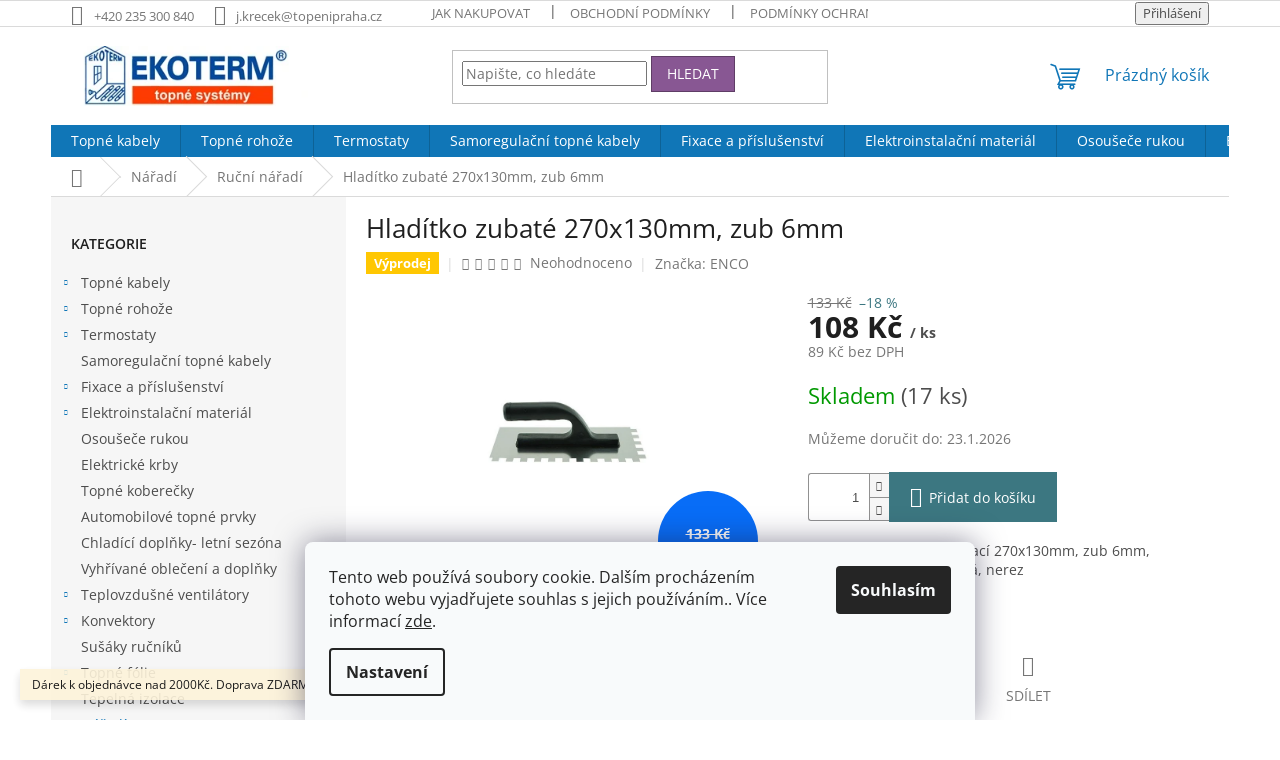

--- FILE ---
content_type: text/html; charset=utf-8
request_url: https://www.ekotermpraha.cz/hladitko-zubate-270x130mm--zub-6mm/
body_size: 29350
content:
<!doctype html><html lang="cs" dir="ltr" class="header-background-light external-fonts-loaded"><head><meta charset="utf-8" /><meta name="viewport" content="width=device-width,initial-scale=1" /><title>Hladítko zubaté 270x130mm, zub 6mm - ekotermpraha.cz</title><link rel="preconnect" href="https://cdn.myshoptet.com" /><link rel="dns-prefetch" href="https://cdn.myshoptet.com" /><link rel="preload" href="https://cdn.myshoptet.com/prj/dist/master/cms/libs/jquery/jquery-1.11.3.min.js" as="script" /><link href="https://cdn.myshoptet.com/prj/dist/master/cms/templates/frontend_templates/shared/css/font-face/open-sans.css" rel="stylesheet"><link href="https://cdn.myshoptet.com/prj/dist/master/shop/dist/font-shoptet-11.css.62c94c7785ff2cea73b2.css" rel="stylesheet"><script>
dataLayer = [];
dataLayer.push({'shoptet' : {
    "pageId": 815,
    "pageType": "productDetail",
    "currency": "CZK",
    "currencyInfo": {
        "decimalSeparator": ",",
        "exchangeRate": 1,
        "priceDecimalPlaces": 0,
        "symbol": "K\u010d",
        "symbolLeft": 0,
        "thousandSeparator": " "
    },
    "language": "cs",
    "projectId": 337860,
    "product": {
        "id": 866,
        "guid": "cf5ba496-8b8b-11ea-82d9-0cc47a6b4bcc",
        "hasVariants": false,
        "codes": [
            {
                "code": 8590386526628,
                "quantity": "17",
                "stocks": [
                    {
                        "id": "ext",
                        "quantity": "17"
                    }
                ]
            }
        ],
        "code": "8590386526628",
        "name": "Hlad\u00edtko zubat\u00e9 270x130mm, zub 6mm",
        "appendix": "",
        "weight": 0.40000000000000002,
        "manufacturer": "ENCO",
        "manufacturerGuid": "1EF53334B9006EA88E30DA0BA3DED3EE",
        "currentCategory": "N\u00e1\u0159ad\u00ed | Ru\u010dn\u00ed n\u00e1\u0159ad\u00ed",
        "currentCategoryGuid": "59506f05-8882-11ea-ac23-ac1f6b0076ec",
        "defaultCategory": "N\u00e1\u0159ad\u00ed | Ru\u010dn\u00ed n\u00e1\u0159ad\u00ed",
        "defaultCategoryGuid": "59506f05-8882-11ea-ac23-ac1f6b0076ec",
        "currency": "CZK",
        "priceWithVat": 108
    },
    "stocks": [
        {
            "id": "ext",
            "title": "Sklad",
            "isDeliveryPoint": 0,
            "visibleOnEshop": 1
        }
    ],
    "cartInfo": {
        "id": null,
        "freeShipping": false,
        "freeShippingFrom": 3000,
        "leftToFreeGift": {
            "formattedPrice": "2 000 K\u010d",
            "priceLeft": 2000
        },
        "freeGift": false,
        "leftToFreeShipping": {
            "priceLeft": 3000,
            "dependOnRegion": 0,
            "formattedPrice": "3 000 K\u010d"
        },
        "discountCoupon": [],
        "getNoBillingShippingPrice": {
            "withoutVat": 0,
            "vat": 0,
            "withVat": 0
        },
        "cartItems": [],
        "taxMode": "ORDINARY"
    },
    "cart": [],
    "customer": {
        "priceRatio": 1,
        "priceListId": 1,
        "groupId": null,
        "registered": false,
        "mainAccount": false
    }
}});
dataLayer.push({'cookie_consent' : {
    "marketing": "denied",
    "analytics": "denied"
}});
document.addEventListener('DOMContentLoaded', function() {
    shoptet.consent.onAccept(function(agreements) {
        if (agreements.length == 0) {
            return;
        }
        dataLayer.push({
            'cookie_consent' : {
                'marketing' : (agreements.includes(shoptet.config.cookiesConsentOptPersonalisation)
                    ? 'granted' : 'denied'),
                'analytics': (agreements.includes(shoptet.config.cookiesConsentOptAnalytics)
                    ? 'granted' : 'denied')
            },
            'event': 'cookie_consent'
        });
    });
});
</script>

<!-- Google Tag Manager -->
<script>(function(w,d,s,l,i){w[l]=w[l]||[];w[l].push({'gtm.start':
new Date().getTime(),event:'gtm.js'});var f=d.getElementsByTagName(s)[0],
j=d.createElement(s),dl=l!='dataLayer'?'&l='+l:'';j.async=true;j.src=
'https://www.googletagmanager.com/gtm.js?id='+i+dl;f.parentNode.insertBefore(j,f);
})(window,document,'script','dataLayer','GTM-56WR8RCK');</script>
<!-- End Google Tag Manager -->

<meta property="og:type" content="website"><meta property="og:site_name" content="ekotermpraha.cz"><meta property="og:url" content="https://www.ekotermpraha.cz/hladitko-zubate-270x130mm--zub-6mm/"><meta property="og:title" content="Hladítko zubaté 270x130mm, zub 6mm - ekotermpraha.cz"><meta name="author" content="ekotermpraha.cz"><meta name="web_author" content="Shoptet.cz"><meta name="dcterms.rightsHolder" content="www.ekotermpraha.cz"><meta name="robots" content="index,follow"><meta property="og:image" content="https://cdn.myshoptet.com/usr/www.ekotermpraha.cz/user/shop/big/866-1_526-2-10-hladitko-500x500px.jpg?5f96d3e9"><meta property="og:description" content="Hladítko zubaté 270x130mm, zub 6mm. Hladítko zubaté natahovací 270x130mm, zub 6mm, plastová rukojeť otevřená, nerez"><meta name="description" content="Hladítko zubaté 270x130mm, zub 6mm. Hladítko zubaté natahovací 270x130mm, zub 6mm, plastová rukojeť otevřená, nerez"><meta property="product:price:amount" content="108"><meta property="product:price:currency" content="CZK"><style>:root {--color-primary: #1076b7;--color-primary-h: 203;--color-primary-s: 84%;--color-primary-l: 39%;--color-primary-hover: #0f5885;--color-primary-hover-h: 203;--color-primary-hover-s: 80%;--color-primary-hover-l: 29%;--color-secondary: #3c7781;--color-secondary-h: 189;--color-secondary-s: 37%;--color-secondary-l: 37%;--color-secondary-hover: #2f5c65;--color-secondary-hover-h: 190;--color-secondary-hover-s: 36%;--color-secondary-hover-l: 29%;--color-tertiary: #885793;--color-tertiary-h: 289;--color-tertiary-s: 26%;--color-tertiary-l: 46%;--color-tertiary-hover: #5f3d66;--color-tertiary-hover-h: 290;--color-tertiary-hover-s: 25%;--color-tertiary-hover-l: 32%;--color-header-background: #ffffff;--template-font: "Open Sans";--template-headings-font: "Open Sans";--header-background-url: url("https://cdn.myshoptet.com/prj/dist/master/cms/img/header_backgrounds/04-blue.png");--cookies-notice-background: #F8FAFB;--cookies-notice-color: #252525;--cookies-notice-button-hover: #27263f;--cookies-notice-link-hover: #3b3a5f;--templates-update-management-preview-mode-content: "Náhled aktualizací šablony je aktivní pro váš prohlížeč."}</style>
    
    <link href="https://cdn.myshoptet.com/prj/dist/master/shop/dist/main-11.less.5a24dcbbdabfd189c152.css" rel="stylesheet" />
                <link href="https://cdn.myshoptet.com/prj/dist/master/shop/dist/mobile-header-v1-11.less.1ee105d41b5f713c21aa.css" rel="stylesheet" />
    
    <script>var shoptet = shoptet || {};</script>
    <script src="https://cdn.myshoptet.com/prj/dist/master/shop/dist/main-3g-header.js.05f199e7fd2450312de2.js"></script>
<!-- User include --><!-- service 1359(974) html code header -->
<link href="https://cdn.myshoptet.com/usr/sazimecesko.myshoptet.com/user/documents/planetwe/common.min.css?v=1.20" rel="stylesheet" />
<link href="https://cdn.myshoptet.com/usr/sazimecesko.myshoptet.com/user/documents/planetwe/Classic.min.css" rel="stylesheet" />

<!--
<link href="https://sazimecesko.myshoptet.com/user/documents/planetwe/common.css?v=1.24" rel="stylesheet" />
<link href="https://sazimecesko.myshoptet.com/user/documents/planetwe/Classic.css" rel="stylesheet" />
-->
<!-- /User include --><link rel="shortcut icon" href="/favicon.ico" type="image/x-icon" /><link rel="canonical" href="https://www.ekotermpraha.cz/hladitko-zubate-270x130mm--zub-6mm/" />    <script>
        var _hwq = _hwq || [];
        _hwq.push(['setKey', '29B853E6D2F7CB0F1EF238C71DC2D610']);
        _hwq.push(['setTopPos', '200']);
        _hwq.push(['showWidget', '22']);
        (function() {
            var ho = document.createElement('script');
            ho.src = 'https://cz.im9.cz/direct/i/gjs.php?n=wdgt&sak=29B853E6D2F7CB0F1EF238C71DC2D610';
            var s = document.getElementsByTagName('script')[0]; s.parentNode.insertBefore(ho, s);
        })();
    </script>
<style>/* custom background */@media (min-width: 992px) {body {background-color: #ffffff ;background-position: top center;background-repeat: no-repeat;background-attachment: scroll;}}</style>    <!-- Global site tag (gtag.js) - Google Analytics -->
    <script async src="https://www.googletagmanager.com/gtag/js?id=G-DXHZMEVGKY"></script>
    <script>
        
        window.dataLayer = window.dataLayer || [];
        function gtag(){dataLayer.push(arguments);}
        

                    console.debug('default consent data');

            gtag('consent', 'default', {"ad_storage":"denied","analytics_storage":"denied","ad_user_data":"denied","ad_personalization":"denied","wait_for_update":500});
            dataLayer.push({
                'event': 'default_consent'
            });
        
        gtag('js', new Date());

        
                gtag('config', 'G-DXHZMEVGKY', {"groups":"GA4","send_page_view":false,"content_group":"productDetail","currency":"CZK","page_language":"cs"});
        
                gtag('config', 'AW-995340490', {"allow_enhanced_conversions":true});
        
        
        
        
        
                    gtag('event', 'page_view', {"send_to":"GA4","page_language":"cs","content_group":"productDetail","currency":"CZK"});
        
                gtag('set', 'currency', 'CZK');

        gtag('event', 'view_item', {
            "send_to": "UA",
            "items": [
                {
                    "id": "8590386526628",
                    "name": "Hlad\u00edtko zubat\u00e9 270x130mm, zub 6mm",
                    "category": "N\u00e1\u0159ad\u00ed \/ Ru\u010dn\u00ed n\u00e1\u0159ad\u00ed",
                                        "brand": "ENCO",
                                                            "price": 89
                }
            ]
        });
        
        
        
        
        
                    gtag('event', 'view_item', {"send_to":"GA4","page_language":"cs","content_group":"productDetail","value":89,"currency":"CZK","items":[{"item_id":"8590386526628","item_name":"Hlad\u00edtko zubat\u00e9 270x130mm, zub 6mm","item_brand":"ENCO","item_category":"N\u00e1\u0159ad\u00ed","item_category2":"Ru\u010dn\u00ed n\u00e1\u0159ad\u00ed","price":89,"quantity":1,"index":0}]});
        
        
        
        
        
        
        
        document.addEventListener('DOMContentLoaded', function() {
            if (typeof shoptet.tracking !== 'undefined') {
                for (var id in shoptet.tracking.bannersList) {
                    gtag('event', 'view_promotion', {
                        "send_to": "UA",
                        "promotions": [
                            {
                                "id": shoptet.tracking.bannersList[id].id,
                                "name": shoptet.tracking.bannersList[id].name,
                                "position": shoptet.tracking.bannersList[id].position
                            }
                        ]
                    });
                }
            }

            shoptet.consent.onAccept(function(agreements) {
                if (agreements.length !== 0) {
                    console.debug('gtag consent accept');
                    var gtagConsentPayload =  {
                        'ad_storage': agreements.includes(shoptet.config.cookiesConsentOptPersonalisation)
                            ? 'granted' : 'denied',
                        'analytics_storage': agreements.includes(shoptet.config.cookiesConsentOptAnalytics)
                            ? 'granted' : 'denied',
                                                                                                'ad_user_data': agreements.includes(shoptet.config.cookiesConsentOptPersonalisation)
                            ? 'granted' : 'denied',
                        'ad_personalization': agreements.includes(shoptet.config.cookiesConsentOptPersonalisation)
                            ? 'granted' : 'denied',
                        };
                    console.debug('update consent data', gtagConsentPayload);
                    gtag('consent', 'update', gtagConsentPayload);
                    dataLayer.push(
                        { 'event': 'update_consent' }
                    );
                }
            });
        });
    </script>
<!-- Start Srovname.cz Pixel -->
<script type="text/plain" data-cookiecategory="analytics">
    !(function (e, n, t, a, s, o, r) {
        e[a] ||
        (((s = e[a] = function () {
            s.process ? s.process.apply(s, arguments) : s.queue.push(arguments);
        }).queue = []),
            ((o = n.createElement(t)).async = 1),
            (o.src = "https://tracking.srovname.cz/srovnamepixel.js"),
            (o.dataset.srv9 = "1"),
            (r = n.getElementsByTagName(t)[0]).parentNode.insertBefore(o, r));
    })(window, document, "script", "srovname");
    srovname("init", "7abdd07b1eaef88ec3a81dfb182d9f46");
</script>
<!-- End Srovname.cz Pixel -->
<script>
    (function(t, r, a, c, k, i, n, g) { t['ROIDataObject'] = k;
    t[k]=t[k]||function(){ (t[k].q=t[k].q||[]).push(arguments) },t[k].c=i;n=r.createElement(a),
    g=r.getElementsByTagName(a)[0];n.async=1;n.src=c;g.parentNode.insertBefore(n,g)
    })(window, document, 'script', '//www.heureka.cz/ocm/sdk.js?source=shoptet&version=2&page=product_detail', 'heureka', 'cz');

    heureka('set_user_consent', 0);
</script>
</head><body class="desktop id-815 in-rucni-naradi template-11 type-product type-detail multiple-columns-body columns-3 ums_forms_redesign--off ums_a11y_category_page--on ums_discussion_rating_forms--off ums_flags_display_unification--on ums_a11y_login--on mobile-header-version-1"><noscript>
    <style>
        #header {
            padding-top: 0;
            position: relative !important;
            top: 0;
        }
        .header-navigation {
            position: relative !important;
        }
        .overall-wrapper {
            margin: 0 !important;
        }
        body:not(.ready) {
            visibility: visible !important;
        }
    </style>
    <div class="no-javascript">
        <div class="no-javascript__title">Musíte změnit nastavení vašeho prohlížeče</div>
        <div class="no-javascript__text">Podívejte se na: <a href="https://www.google.com/support/bin/answer.py?answer=23852">Jak povolit JavaScript ve vašem prohlížeči</a>.</div>
        <div class="no-javascript__text">Pokud používáte software na blokování reklam, může být nutné povolit JavaScript z této stránky.</div>
        <div class="no-javascript__text">Děkujeme.</div>
    </div>
</noscript>

        <div id="fb-root"></div>
        <script>
            window.fbAsyncInit = function() {
                FB.init({
//                    appId            : 'your-app-id',
                    autoLogAppEvents : true,
                    xfbml            : true,
                    version          : 'v19.0'
                });
            };
        </script>
        <script async defer crossorigin="anonymous" src="https://connect.facebook.net/cs_CZ/sdk.js"></script>
<!-- Google Tag Manager (noscript) -->
<noscript><iframe src="https://www.googletagmanager.com/ns.html?id=GTM-56WR8RCK"
height="0" width="0" style="display:none;visibility:hidden"></iframe></noscript>
<!-- End Google Tag Manager (noscript) -->

    <div class="siteCookies siteCookies--bottom siteCookies--light js-siteCookies" role="dialog" data-testid="cookiesPopup" data-nosnippet>
        <div class="siteCookies__form">
            <div class="siteCookies__content">
                <div class="siteCookies__text">
                    Tento web používá soubory cookie. Dalším procházením tohoto webu vyjadřujete souhlas s jejich používáním.. Více informací <a href="http://www.ekotermpraha.cz/podminky-ochrany-osobnich-udaju/" target="\">zde</a>.
                </div>
                <p class="siteCookies__links">
                    <button class="siteCookies__link js-cookies-settings" aria-label="Nastavení cookies" data-testid="cookiesSettings">Nastavení</button>
                </p>
            </div>
            <div class="siteCookies__buttonWrap">
                                <button class="siteCookies__button js-cookiesConsentSubmit" value="all" aria-label="Přijmout cookies" data-testid="buttonCookiesAccept">Souhlasím</button>
            </div>
        </div>
        <script>
            document.addEventListener("DOMContentLoaded", () => {
                const siteCookies = document.querySelector('.js-siteCookies');
                document.addEventListener("scroll", shoptet.common.throttle(() => {
                    const st = document.documentElement.scrollTop;
                    if (st > 1) {
                        siteCookies.classList.add('siteCookies--scrolled');
                    } else {
                        siteCookies.classList.remove('siteCookies--scrolled');
                    }
                }, 100));
            });
        </script>
    </div>
<a href="#content" class="skip-link sr-only">Přejít na obsah</a><div class="overall-wrapper"><div class="site-msg information"><div class="container"><div class="text">Dárek k objednávce nad 2000Kč. Doprava ZDARMA při nákupu nad 3000Kč.</div><div class="close js-close-information-msg"></div></div></div><div class="user-action"><div class="container">
    <div class="user-action-in">
                    <div id="login" class="user-action-login popup-widget login-widget" role="dialog" aria-labelledby="loginHeading">
        <div class="popup-widget-inner">
                            <h2 id="loginHeading">Přihlášení k vašemu účtu</h2><div id="customerLogin"><form action="/action/Customer/Login/" method="post" id="formLoginIncluded" class="csrf-enabled formLogin" data-testid="formLogin"><input type="hidden" name="referer" value="" /><div class="form-group"><div class="input-wrapper email js-validated-element-wrapper no-label"><input type="email" name="email" class="form-control" autofocus placeholder="E-mailová adresa (např. jan@novak.cz)" data-testid="inputEmail" autocomplete="email" required /></div></div><div class="form-group"><div class="input-wrapper password js-validated-element-wrapper no-label"><input type="password" name="password" class="form-control" placeholder="Heslo" data-testid="inputPassword" autocomplete="current-password" required /><span class="no-display">Nemůžete vyplnit toto pole</span><input type="text" name="surname" value="" class="no-display" /></div></div><div class="form-group"><div class="login-wrapper"><button type="submit" class="btn btn-secondary btn-text btn-login" data-testid="buttonSubmit">Přihlásit se</button><div class="password-helper"><a href="/registrace/" data-testid="signup" rel="nofollow">Nová registrace</a><a href="/klient/zapomenute-heslo/" rel="nofollow">Zapomenuté heslo</a></div></div></div><div class="social-login-buttons"><div class="social-login-buttons-divider"><span>nebo</span></div><div class="form-group"><a href="/action/Social/login/?provider=Facebook" class="login-btn facebook" rel="nofollow"><span class="login-facebook-icon"></span><strong>Přihlásit se přes Facebook</strong></a></div><div class="form-group"><a href="/action/Social/login/?provider=Google" class="login-btn google" rel="nofollow"><span class="login-google-icon"></span><strong>Přihlásit se přes Google</strong></a></div><div class="form-group"><a href="/action/Social/login/?provider=Seznam" class="login-btn seznam" rel="nofollow"><span class="login-seznam-icon"></span><strong>Přihlásit se přes Seznam</strong></a></div></div></form>
</div>                    </div>
    </div>

                            <div id="cart-widget" class="user-action-cart popup-widget cart-widget loader-wrapper" data-testid="popupCartWidget" role="dialog" aria-hidden="true">
    <div class="popup-widget-inner cart-widget-inner place-cart-here">
        <div class="loader-overlay">
            <div class="loader"></div>
        </div>
    </div>

    <div class="cart-widget-button">
        <a href="/kosik/" class="btn btn-conversion" id="continue-order-button" rel="nofollow" data-testid="buttonNextStep">Pokračovat do košíku</a>
    </div>
</div>
            </div>
</div>
</div><div class="top-navigation-bar" data-testid="topNavigationBar">

    <div class="container">

        <div class="top-navigation-contacts">
            <strong>Zákaznická podpora:</strong><a href="tel:+420235300840" class="project-phone" aria-label="Zavolat na +420235300840" data-testid="contactboxPhone"><span>+420 235 300 840</span></a><a href="mailto:j.krecek@topenipraha.cz" class="project-email" data-testid="contactboxEmail"><span>j.krecek@topenipraha.cz</span></a>        </div>

                            <div class="top-navigation-menu">
                <div class="top-navigation-menu-trigger"></div>
                <ul class="top-navigation-bar-menu">
                                            <li class="top-navigation-menu-item-27">
                            <a href="/jak-nakupovat/">Jak nakupovat</a>
                        </li>
                                            <li class="top-navigation-menu-item-39">
                            <a href="/obchodni-podminky/">Obchodní podmínky</a>
                        </li>
                                            <li class="top-navigation-menu-item-691">
                            <a href="/podminky-ochrany-osobnich-udaju/">Podmínky ochrany osobních údajů </a>
                        </li>
                                            <li class="top-navigation-menu-item-695">
                            <a href="/soubory-cookies/">Soubory cookies</a>
                        </li>
                                            <li class="top-navigation-menu-item-698">
                            <a href="/doprava-a-platba/">Doprava a platba</a>
                        </li>
                                            <li class="top-navigation-menu-item-903">
                            <a href="/darek-zdarma/" target="blank">Dárek zdarma</a>
                        </li>
                                            <li class="top-navigation-menu-item-897">
                            <a href="/velkoobchod-a-registrace/" target="blank">Velkoobchod a registrace</a>
                        </li>
                                            <li class="top-navigation-menu-item--51">
                            <a href="/hodnoceni-obchodu/">Hodnocení obchodu</a>
                        </li>
                                            <li class="top-navigation-menu-item-29">
                            <a href="/kontakty/">Kontakty</a>
                        </li>
                                            <li class="top-navigation-menu-item--6">
                            <a href="/napiste-nam/" target="blank">Napište nám</a>
                        </li>
                                            <li class="top-navigation-menu-item-906">
                            <a href="/pomahame/">Pomáháme</a>
                        </li>
                                    </ul>
                <ul class="top-navigation-bar-menu-helper"></ul>
            </div>
        
        <div class="top-navigation-tools">
            <div class="responsive-tools">
                <a href="#" class="toggle-window" data-target="search" aria-label="Hledat" data-testid="linkSearchIcon"></a>
                                                            <a href="#" class="toggle-window" data-target="login"></a>
                                                    <a href="#" class="toggle-window" data-target="navigation" aria-label="Menu" data-testid="hamburgerMenu"></a>
            </div>
                        <button class="top-nav-button top-nav-button-login toggle-window" type="button" data-target="login" aria-haspopup="dialog" aria-controls="login" aria-expanded="false" data-testid="signin"><span>Přihlášení</span></button>        </div>

    </div>

</div>
<header id="header"><div class="container navigation-wrapper">
    <div class="header-top">
        <div class="site-name-wrapper">
            <div class="site-name"><a href="/" data-testid="linkWebsiteLogo"><img src="https://cdn.myshoptet.com/usr/www.ekotermpraha.cz/user/logos/nove-logo-eko-barva_-_kopie.jpg" alt="ekotermpraha.cz" fetchpriority="low" /></a></div>        </div>
        <div class="search" itemscope itemtype="https://schema.org/WebSite">
            <meta itemprop="headline" content="Ruční nářadí"/><meta itemprop="url" content="https://www.ekotermpraha.cz"/><meta itemprop="text" content="Hladítko zubaté 270x130mm, zub 6mm. Hladítko zubaté natahovací 270x130mm, zub 6mm, plastová rukojeť otevřená, nerez"/>            <form action="/action/ProductSearch/prepareString/" method="post"
    id="formSearchForm" class="search-form compact-form js-search-main"
    itemprop="potentialAction" itemscope itemtype="https://schema.org/SearchAction" data-testid="searchForm">
    <fieldset>
        <meta itemprop="target"
            content="https://www.ekotermpraha.cz/vyhledavani/?string={string}"/>
        <input type="hidden" name="language" value="cs"/>
        
            
<input
    type="search"
    name="string"
        class="query-input form-control search-input js-search-input"
    placeholder="Napište, co hledáte"
    autocomplete="off"
    required
    itemprop="query-input"
    aria-label="Vyhledávání"
    data-testid="searchInput"
>
            <button type="submit" class="btn btn-default" data-testid="searchBtn">Hledat</button>
        
    </fieldset>
</form>
        </div>
        <div class="navigation-buttons">
                
    <a href="/kosik/" class="btn btn-icon toggle-window cart-count" data-target="cart" data-hover="true" data-redirect="true" data-testid="headerCart" rel="nofollow" aria-haspopup="dialog" aria-expanded="false" aria-controls="cart-widget">
        
                <span class="sr-only">Nákupní košík</span>
        
            <span class="cart-price visible-lg-inline-block" data-testid="headerCartPrice">
                                    Prázdný košík                            </span>
        
    
            </a>
        </div>
    </div>
    <nav id="navigation" aria-label="Hlavní menu" data-collapsible="true"><div class="navigation-in menu"><ul class="menu-level-1" role="menubar" data-testid="headerMenuItems"><li class="menu-item-673 ext" role="none"><a href="/topne-kabely/" data-testid="headerMenuItem" role="menuitem" aria-haspopup="true" aria-expanded="false"><b>Topné kabely</b><span class="submenu-arrow"></span></a><ul class="menu-level-2" aria-label="Topné kabely" tabindex="-1" role="menu"><li class="menu-item-676" role="none"><a href="/podlahove-topeni/" class="menu-image" data-testid="headerMenuItem" tabindex="-1" aria-hidden="true"><img src="data:image/svg+xml,%3Csvg%20width%3D%22140%22%20height%3D%22100%22%20xmlns%3D%22http%3A%2F%2Fwww.w3.org%2F2000%2Fsvg%22%3E%3C%2Fsvg%3E" alt="" aria-hidden="true" width="140" height="100"  data-src="https://cdn.myshoptet.com/usr/www.ekotermpraha.cz/user/categories/thumb/banner_3_upraven___600x337px.jpg" fetchpriority="low" /></a><div><a href="/podlahove-topeni/" data-testid="headerMenuItem" role="menuitem"><span>Podlahové topení</span></a>
                        </div></li><li class="menu-item-791" role="none"><a href="/ochrana-potrubi/" class="menu-image" data-testid="headerMenuItem" tabindex="-1" aria-hidden="true"><img src="data:image/svg+xml,%3Csvg%20width%3D%22140%22%20height%3D%22100%22%20xmlns%3D%22http%3A%2F%2Fwww.w3.org%2F2000%2Fsvg%22%3E%3C%2Fsvg%3E" alt="" aria-hidden="true" width="140" height="100"  data-src="https://cdn.myshoptet.com/usr/www.ekotermpraha.cz/user/categories/thumb/fotolia_28903488_l.jpg" fetchpriority="low" /></a><div><a href="/ochrana-potrubi/" data-testid="headerMenuItem" role="menuitem"><span>Ochrana potrubí</span></a>
                        </div></li><li class="menu-item-797" role="none"><a href="/ochrana-okapu/" class="menu-image" data-testid="headerMenuItem" tabindex="-1" aria-hidden="true"><img src="data:image/svg+xml,%3Csvg%20width%3D%22140%22%20height%3D%22100%22%20xmlns%3D%22http%3A%2F%2Fwww.w3.org%2F2000%2Fsvg%22%3E%3C%2Fsvg%3E" alt="" aria-hidden="true" width="140" height="100"  data-src="https://cdn.myshoptet.com/usr/www.ekotermpraha.cz/user/categories/thumb/fotolia_77238198_xxl.jpg" fetchpriority="low" /></a><div><a href="/ochrana-okapu/" data-testid="headerMenuItem" role="menuitem"><span>Ochrana okapů</span></a>
                        </div></li><li class="menu-item-794" role="none"><a href="/ochrana-venkovnich-ploch/" class="menu-image" data-testid="headerMenuItem" tabindex="-1" aria-hidden="true"><img src="data:image/svg+xml,%3Csvg%20width%3D%22140%22%20height%3D%22100%22%20xmlns%3D%22http%3A%2F%2Fwww.w3.org%2F2000%2Fsvg%22%3E%3C%2Fsvg%3E" alt="" aria-hidden="true" width="140" height="100"  data-src="https://cdn.myshoptet.com/usr/www.ekotermpraha.cz/user/categories/thumb/fotolia_71613046_xxl.jpg" fetchpriority="low" /></a><div><a href="/ochrana-venkovnich-ploch/" data-testid="headerMenuItem" role="menuitem"><span>Ochrana venkovních ploch</span></a>
                        </div></li></ul></li>
<li class="menu-item-674 ext" role="none"><a href="/topne-rohoze/" data-testid="headerMenuItem" role="menuitem" aria-haspopup="true" aria-expanded="false"><b>Topné rohože</b><span class="submenu-arrow"></span></a><ul class="menu-level-2" aria-label="Topné rohože" tabindex="-1" role="menu"><li class="menu-item-679" role="none"><a href="/podlahove-topeni-2/" class="menu-image" data-testid="headerMenuItem" tabindex="-1" aria-hidden="true"><img src="data:image/svg+xml,%3Csvg%20width%3D%22140%22%20height%3D%22100%22%20xmlns%3D%22http%3A%2F%2Fwww.w3.org%2F2000%2Fsvg%22%3E%3C%2Fsvg%3E" alt="" aria-hidden="true" width="140" height="100"  data-src="https://cdn.myshoptet.com/usr/www.ekotermpraha.cz/user/categories/thumb/banner_3_upraven___600x337px-2.jpg" fetchpriority="low" /></a><div><a href="/podlahove-topeni-2/" data-testid="headerMenuItem" role="menuitem"><span>Podlahové topení</span></a>
                        </div></li><li class="menu-item-680" role="none"><a href="/temperace/" class="menu-image" data-testid="headerMenuItem" tabindex="-1" aria-hidden="true"><img src="data:image/svg+xml,%3Csvg%20width%3D%22140%22%20height%3D%22100%22%20xmlns%3D%22http%3A%2F%2Fwww.w3.org%2F2000%2Fsvg%22%3E%3C%2Fsvg%3E" alt="" aria-hidden="true" width="140" height="100"  data-src="https://cdn.myshoptet.com/usr/www.ekotermpraha.cz/user/categories/thumb/banner_1_upraven___600x337px.jpg" fetchpriority="low" /></a><div><a href="/temperace/" data-testid="headerMenuItem" role="menuitem"><span>Temperace</span></a>
                        </div></li><li class="menu-item-722" role="none"><a href="/topne-rohoze-venkovni/" class="menu-image" data-testid="headerMenuItem" tabindex="-1" aria-hidden="true"><img src="data:image/svg+xml,%3Csvg%20width%3D%22140%22%20height%3D%22100%22%20xmlns%3D%22http%3A%2F%2Fwww.w3.org%2F2000%2Fsvg%22%3E%3C%2Fsvg%3E" alt="" aria-hidden="true" width="140" height="100"  data-src="https://cdn.myshoptet.com/prj/dist/master/cms/templates/frontend_templates/00/img/folder.svg" fetchpriority="low" /></a><div><a href="/topne-rohoze-venkovni/" data-testid="headerMenuItem" role="menuitem"><span>Topné rohože venkovní</span></a>
                        </div></li></ul></li>
<li class="menu-item-683 ext" role="none"><a href="/termostaty/" data-testid="headerMenuItem" role="menuitem" aria-haspopup="true" aria-expanded="false"><b>Termostaty</b><span class="submenu-arrow"></span></a><ul class="menu-level-2" aria-label="Termostaty" tabindex="-1" role="menu"><li class="menu-item-684" role="none"><a href="/nastenne/" class="menu-image" data-testid="headerMenuItem" tabindex="-1" aria-hidden="true"><img src="data:image/svg+xml,%3Csvg%20width%3D%22140%22%20height%3D%22100%22%20xmlns%3D%22http%3A%2F%2Fwww.w3.org%2F2000%2Fsvg%22%3E%3C%2Fsvg%3E" alt="" aria-hidden="true" width="140" height="100"  data-src="https://cdn.myshoptet.com/usr/www.ekotermpraha.cz/user/categories/thumb/ekoheat_reg_et-81w_____kopie.jpg" fetchpriority="low" /></a><div><a href="/nastenne/" data-testid="headerMenuItem" role="menuitem"><span>Nástěnné</span></a>
                        </div></li><li class="menu-item-685" role="none"><a href="/do-rozvadece/" class="menu-image" data-testid="headerMenuItem" tabindex="-1" aria-hidden="true"><img src="data:image/svg+xml,%3Csvg%20width%3D%22140%22%20height%3D%22100%22%20xmlns%3D%22http%3A%2F%2Fwww.w3.org%2F2000%2Fsvg%22%3E%3C%2Fsvg%3E" alt="" aria-hidden="true" width="140" height="100"  data-src="https://cdn.myshoptet.com/usr/www.ekotermpraha.cz/user/categories/thumb/ekoheat_reg_300_-5_5_____kopie.jpg" fetchpriority="low" /></a><div><a href="/do-rozvadece/" data-testid="headerMenuItem" role="menuitem"><span>Do rozvaděče</span></a>
                        </div></li><li class="menu-item-686" role="none"><a href="/prumyslove-ip54--65/" class="menu-image" data-testid="headerMenuItem" tabindex="-1" aria-hidden="true"><img src="data:image/svg+xml,%3Csvg%20width%3D%22140%22%20height%3D%22100%22%20xmlns%3D%22http%3A%2F%2Fwww.w3.org%2F2000%2Fsvg%22%3E%3C%2Fsvg%3E" alt="" aria-hidden="true" width="140" height="100"  data-src="https://cdn.myshoptet.com/usr/www.ekotermpraha.cz/user/categories/thumb/_98a5159-2.jpg" fetchpriority="low" /></a><div><a href="/prumyslove-ip54--65/" data-testid="headerMenuItem" role="menuitem"><span>Průmyslové IP54, 65</span></a>
                        </div></li><li class="menu-item-687" role="none"><a href="/zasuvkove/" class="menu-image" data-testid="headerMenuItem" tabindex="-1" aria-hidden="true"><img src="data:image/svg+xml,%3Csvg%20width%3D%22140%22%20height%3D%22100%22%20xmlns%3D%22http%3A%2F%2Fwww.w3.org%2F2000%2Fsvg%22%3E%3C%2Fsvg%3E" alt="" aria-hidden="true" width="140" height="100"  data-src="https://cdn.myshoptet.com/usr/www.ekotermpraha.cz/user/categories/thumb/terra-heat_ht600_03.jpg" fetchpriority="low" /></a><div><a href="/zasuvkove/" data-testid="headerMenuItem" role="menuitem"><span>Zásuvkové</span></a>
                        </div></li><li class="menu-item-743" role="none"><a href="/centralni/" class="menu-image" data-testid="headerMenuItem" tabindex="-1" aria-hidden="true"><img src="data:image/svg+xml,%3Csvg%20width%3D%22140%22%20height%3D%22100%22%20xmlns%3D%22http%3A%2F%2Fwww.w3.org%2F2000%2Fsvg%22%3E%3C%2Fsvg%3E" alt="" aria-hidden="true" width="140" height="100"  data-src="https://cdn.myshoptet.com/usr/www.ekotermpraha.cz/user/categories/thumb/devilink_cc_e-shop.jpg" fetchpriority="low" /></a><div><a href="/centralni/" data-testid="headerMenuItem" role="menuitem"><span>Centrální regulace</span></a>
                        </div></li><li class="menu-item-896" role="none"><a href="/radiatorove/" class="menu-image" data-testid="headerMenuItem" tabindex="-1" aria-hidden="true"><img src="data:image/svg+xml,%3Csvg%20width%3D%22140%22%20height%3D%22100%22%20xmlns%3D%22http%3A%2F%2Fwww.w3.org%2F2000%2Fsvg%22%3E%3C%2Fsvg%3E" alt="" aria-hidden="true" width="140" height="100"  data-src="https://cdn.myshoptet.com/usr/www.ekotermpraha.cz/user/categories/thumb/ekoheat_hlavice_-_kopie_-_kopie_-_kopie.jpg" fetchpriority="low" /></a><div><a href="/radiatorove/" data-testid="headerMenuItem" role="menuitem"><span>Radiátorové</span></a>
                        </div></li></ul></li>
<li class="menu-item-725" role="none"><a href="/samoregulacni-topne-kabely/" data-testid="headerMenuItem" role="menuitem" aria-expanded="false"><b>Samoregulační topné kabely</b></a></li>
<li class="menu-item-731 ext" role="none"><a href="/fixace-a-prislusenstvi/" data-testid="headerMenuItem" role="menuitem" aria-haspopup="true" aria-expanded="false"><b>Fixace a příslušenství</b><span class="submenu-arrow"></span></a><ul class="menu-level-2" aria-label="Fixace a příslušenství" tabindex="-1" role="menu"><li class="menu-item-845" role="none"><a href="/fixace/" class="menu-image" data-testid="headerMenuItem" tabindex="-1" aria-hidden="true"><img src="data:image/svg+xml,%3Csvg%20width%3D%22140%22%20height%3D%22100%22%20xmlns%3D%22http%3A%2F%2Fwww.w3.org%2F2000%2Fsvg%22%3E%3C%2Fsvg%3E" alt="" aria-hidden="true" width="140" height="100"  data-src="https://cdn.myshoptet.com/usr/www.ekotermpraha.cz/user/categories/thumb/deviclip.jpg" fetchpriority="low" /></a><div><a href="/fixace/" data-testid="headerMenuItem" role="menuitem"><span>Fixace</span></a>
                        </div></li><li class="menu-item-746" role="none"><a href="/systemove-desky/" class="menu-image" data-testid="headerMenuItem" tabindex="-1" aria-hidden="true"><img src="data:image/svg+xml,%3Csvg%20width%3D%22140%22%20height%3D%22100%22%20xmlns%3D%22http%3A%2F%2Fwww.w3.org%2F2000%2Fsvg%22%3E%3C%2Fsvg%3E" alt="" aria-hidden="true" width="140" height="100"  data-src="https://cdn.myshoptet.com/usr/www.ekotermpraha.cz/user/categories/thumb/ekoterm_n__kres_cell_desky_n__kres_2d.jpg" fetchpriority="low" /></a><div><a href="/systemove-desky/" data-testid="headerMenuItem" role="menuitem"><span>Systémové desky</span></a>
                        </div></li><li class="menu-item-839" role="none"><a href="/pasky--folie--vystrazne-stitky/" class="menu-image" data-testid="headerMenuItem" tabindex="-1" aria-hidden="true"><img src="data:image/svg+xml,%3Csvg%20width%3D%22140%22%20height%3D%22100%22%20xmlns%3D%22http%3A%2F%2Fwww.w3.org%2F2000%2Fsvg%22%3E%3C%2Fsvg%3E" alt="" aria-hidden="true" width="140" height="100"  data-src="https://cdn.myshoptet.com/usr/www.ekotermpraha.cz/user/categories/thumb/al_p__ska_devi_zna__en___4.jpg" fetchpriority="low" /></a><div><a href="/pasky--folie--vystrazne-stitky/" data-testid="headerMenuItem" role="menuitem"><span>Pásky, folie, výstražné štítky</span></a>
                        </div></li></ul></li>
<li class="menu-item-912 ext" role="none"><a href="/elektroinstalacni-material/" data-testid="headerMenuItem" role="menuitem" aria-haspopup="true" aria-expanded="false"><b>Elektroinstalační materiál</b><span class="submenu-arrow"></span></a><ul class="menu-level-2" aria-label="Elektroinstalační materiál" tabindex="-1" role="menu"><li class="menu-item-836" role="none"><a href="/svorkovnice/" class="menu-image" data-testid="headerMenuItem" tabindex="-1" aria-hidden="true"><img src="data:image/svg+xml,%3Csvg%20width%3D%22140%22%20height%3D%22100%22%20xmlns%3D%22http%3A%2F%2Fwww.w3.org%2F2000%2Fsvg%22%3E%3C%2Fsvg%3E" alt="" aria-hidden="true" width="140" height="100"  data-src="https://cdn.myshoptet.com/usr/www.ekotermpraha.cz/user/categories/thumb/wago_3x_3.jpg" fetchpriority="low" /></a><div><a href="/svorkovnice/" data-testid="headerMenuItem" role="menuitem"><span>Svorkovnice</span></a>
                        </div></li><li class="menu-item-833" role="none"><a href="/stahovaci-pasky/" class="menu-image" data-testid="headerMenuItem" tabindex="-1" aria-hidden="true"><img src="data:image/svg+xml,%3Csvg%20width%3D%22140%22%20height%3D%22100%22%20xmlns%3D%22http%3A%2F%2Fwww.w3.org%2F2000%2Fsvg%22%3E%3C%2Fsvg%3E" alt="" aria-hidden="true" width="140" height="100"  data-src="https://cdn.myshoptet.com/usr/www.ekotermpraha.cz/user/categories/thumb/v__zac___p__sky___ern__.jpg" fetchpriority="low" /></a><div><a href="/stahovaci-pasky/" data-testid="headerMenuItem" role="menuitem"><span>Stahovací pásky</span></a>
                        </div></li><li class="menu-item-863" role="none"><a href="/instalacni-krabice/" class="menu-image" data-testid="headerMenuItem" tabindex="-1" aria-hidden="true"><img src="data:image/svg+xml,%3Csvg%20width%3D%22140%22%20height%3D%22100%22%20xmlns%3D%22http%3A%2F%2Fwww.w3.org%2F2000%2Fsvg%22%3E%3C%2Fsvg%3E" alt="" aria-hidden="true" width="140" height="100"  data-src="https://cdn.myshoptet.com/usr/www.ekotermpraha.cz/user/categories/thumb/kpr_68_71l.jpg" fetchpriority="low" /></a><div><a href="/instalacni-krabice/" data-testid="headerMenuItem" role="menuitem"><span>Instalační krabice</span></a>
                        </div></li><li class="menu-item-909" role="none"><a href="/napajeci-kabely/" class="menu-image" data-testid="headerMenuItem" tabindex="-1" aria-hidden="true"><img src="data:image/svg+xml,%3Csvg%20width%3D%22140%22%20height%3D%22100%22%20xmlns%3D%22http%3A%2F%2Fwww.w3.org%2F2000%2Fsvg%22%3E%3C%2Fsvg%3E" alt="" aria-hidden="true" width="140" height="100"  data-src="https://cdn.myshoptet.com/usr/www.ekotermpraha.cz/user/categories/thumb/solight_prodlu__ovac___p____vod_-_spojka__1_z__suvka__30_m__3_x_1_5mm2__oran__ov___ps08_1.jpg" fetchpriority="low" /></a><div><a href="/napajeci-kabely/" data-testid="headerMenuItem" role="menuitem"><span>Napájecí kabely</span></a>
                        </div></li><li class="menu-item-915" role="none"><a href="/izolacni-pasky/" class="menu-image" data-testid="headerMenuItem" tabindex="-1" aria-hidden="true"><img src="data:image/svg+xml,%3Csvg%20width%3D%22140%22%20height%3D%22100%22%20xmlns%3D%22http%3A%2F%2Fwww.w3.org%2F2000%2Fsvg%22%3E%3C%2Fsvg%3E" alt="" aria-hidden="true" width="140" height="100"  data-src="https://cdn.myshoptet.com/usr/www.ekotermpraha.cz/user/categories/thumb/izola__n___p__ska_pvc_15mm__10m_zeleno__lut__.jpg" fetchpriority="low" /></a><div><a href="/izolacni-pasky/" data-testid="headerMenuItem" role="menuitem"><span>Izolační pásky</span></a>
                        </div></li></ul></li>
<li class="menu-item-716" role="none"><a href="/osousece-rukou/" data-testid="headerMenuItem" role="menuitem" aria-expanded="false"><b>Osoušeče rukou</b></a></li>
<li class="menu-item-713" role="none"><a href="/elektricke-krby/" data-testid="headerMenuItem" role="menuitem" aria-expanded="false"><b>Elektrické krby</b></a></li>
<li class="menu-item-749" role="none"><a href="/topne-koberecky/" data-testid="headerMenuItem" role="menuitem" aria-expanded="false"><b>Topné koberečky</b></a></li>
<li class="menu-item-752" role="none"><a href="/automobilove-topne-prvky/" data-testid="headerMenuItem" role="menuitem" aria-expanded="false"><b>Automobilové topné prvky</b></a></li>
<li class="menu-item-755" role="none"><a href="/chladici-doplnky-letni-sezona/" data-testid="headerMenuItem" role="menuitem" aria-expanded="false"><b>Chladící doplňky- letní sezóna</b></a></li>
<li class="menu-item-758" role="none"><a href="/vyhrivane-obleceni-a-doplnky/" data-testid="headerMenuItem" role="menuitem" aria-expanded="false"><b>Vyhřívané oblečení a doplňky</b></a></li>
<li class="menu-item-719 ext" role="none"><a href="/teplovzdusne-ventilatory/" data-testid="headerMenuItem" role="menuitem" aria-haspopup="true" aria-expanded="false"><b>Teplovzdušné ventilátory</b><span class="submenu-arrow"></span></a><ul class="menu-level-2" aria-label="Teplovzdušné ventilátory" tabindex="-1" role="menu"><li class="menu-item-803" role="none"><a href="/teplovzdusne-ventilatory-2/" class="menu-image" data-testid="headerMenuItem" tabindex="-1" aria-hidden="true"><img src="data:image/svg+xml,%3Csvg%20width%3D%22140%22%20height%3D%22100%22%20xmlns%3D%22http%3A%2F%2Fwww.w3.org%2F2000%2Fsvg%22%3E%3C%2Fsvg%3E" alt="" aria-hidden="true" width="140" height="100"  data-src="https://cdn.myshoptet.com/usr/www.ekotermpraha.cz/user/categories/thumb/delta_mirror_floor.jpg" fetchpriority="low" /></a><div><a href="/teplovzdusne-ventilatory-2/" data-testid="headerMenuItem" role="menuitem"><span>Teplovzdušné ventilátory</span></a>
                        </div></li><li class="menu-item-737" role="none"><a href="/nahradni-dily/" class="menu-image" data-testid="headerMenuItem" tabindex="-1" aria-hidden="true"><img src="data:image/svg+xml,%3Csvg%20width%3D%22140%22%20height%3D%22100%22%20xmlns%3D%22http%3A%2F%2Fwww.w3.org%2F2000%2Fsvg%22%3E%3C%2Fsvg%3E" alt="" aria-hidden="true" width="140" height="100"  data-src="https://cdn.myshoptet.com/usr/www.ekotermpraha.cz/user/categories/thumb/motor_pro_devitemp__delta.jpg" fetchpriority="low" /></a><div><a href="/nahradni-dily/" data-testid="headerMenuItem" role="menuitem"><span>Náhradní díly</span></a>
                        </div></li></ul></li>
<li class="menu-item-761 ext" role="none"><a href="/konvektory/" data-testid="headerMenuItem" role="menuitem" aria-haspopup="true" aria-expanded="false"><b>Konvektory</b><span class="submenu-arrow"></span></a><ul class="menu-level-2" aria-label="Konvektory" tabindex="-1" role="menu"><li class="menu-item-776" role="none"><a href="/standardni-konvektory/" class="menu-image" data-testid="headerMenuItem" tabindex="-1" aria-hidden="true"><img src="data:image/svg+xml,%3Csvg%20width%3D%22140%22%20height%3D%22100%22%20xmlns%3D%22http%3A%2F%2Fwww.w3.org%2F2000%2Fsvg%22%3E%3C%2Fsvg%3E" alt="" aria-hidden="true" width="140" height="100"  data-src="https://cdn.myshoptet.com/usr/www.ekotermpraha.cz/user/categories/thumb/atlantic_f129d.jpeg" fetchpriority="low" /></a><div><a href="/standardni-konvektory/" data-testid="headerMenuItem" role="menuitem"><span>Standardní konvektory</span></a>
                        </div></li><li class="menu-item-779" role="none"><a href="/salave-konvektory/" class="menu-image" data-testid="headerMenuItem" tabindex="-1" aria-hidden="true"><img src="data:image/svg+xml,%3Csvg%20width%3D%22140%22%20height%3D%22100%22%20xmlns%3D%22http%3A%2F%2Fwww.w3.org%2F2000%2Fsvg%22%3E%3C%2Fsvg%3E" alt="" aria-hidden="true" width="140" height="100"  data-src="https://cdn.myshoptet.com/usr/www.ekotermpraha.cz/user/categories/thumb/solius_digital_front.jpg" fetchpriority="low" /></a><div><a href="/salave-konvektory/" data-testid="headerMenuItem" role="menuitem"><span>Sálavé konvektory</span></a>
                        </div></li></ul></li>
<li class="menu-item-764" role="none"><a href="/susaky-rucniku/" data-testid="headerMenuItem" role="menuitem" aria-expanded="false"><b>Sušáky ručníků</b></a></li>
<li class="menu-item-767 ext" role="none"><a href="/topne-folie/" data-testid="headerMenuItem" role="menuitem" aria-haspopup="true" aria-expanded="false"><b>Topné fólie</b><span class="submenu-arrow"></span></a><ul class="menu-level-2" aria-label="Topné fólie" tabindex="-1" role="menu"><li class="menu-item-785" role="none"><a href="/podlahove-topne-folie/" class="menu-image" data-testid="headerMenuItem" tabindex="-1" aria-hidden="true"><img src="data:image/svg+xml,%3Csvg%20width%3D%22140%22%20height%3D%22100%22%20xmlns%3D%22http%3A%2F%2Fwww.w3.org%2F2000%2Fsvg%22%3E%3C%2Fsvg%3E" alt="" aria-hidden="true" width="140" height="100"  data-src="https://cdn.myshoptet.com/usr/www.ekotermpraha.cz/user/categories/thumb/ecofilm_f.jpg" fetchpriority="low" /></a><div><a href="/podlahove-topne-folie/" data-testid="headerMenuItem" role="menuitem"><span>Podlahové topné fólie</span></a>
                        </div></li><li class="menu-item-782" role="none"><a href="/topne-folie-pod-zrcadlo/" class="menu-image" data-testid="headerMenuItem" tabindex="-1" aria-hidden="true"><img src="data:image/svg+xml,%3Csvg%20width%3D%22140%22%20height%3D%22100%22%20xmlns%3D%22http%3A%2F%2Fwww.w3.org%2F2000%2Fsvg%22%3E%3C%2Fsvg%3E" alt="" aria-hidden="true" width="140" height="100"  data-src="https://cdn.myshoptet.com/usr/www.ekotermpraha.cz/user/categories/thumb/44v6651850_zrcadlo.jpg" fetchpriority="low" /></a><div><a href="/topne-folie-pod-zrcadlo/" data-testid="headerMenuItem" role="menuitem"><span>Topné fólie pod zrcadlo</span></a>
                        </div></li></ul></li>
<li class="menu-item-770" role="none"><a href="/tepelna-izolace/" data-testid="headerMenuItem" role="menuitem" aria-expanded="false"><b>Tepelná izolace</b></a></li>
<li class="menu-item-704 ext" role="none"><a href="/naradi/" data-testid="headerMenuItem" role="menuitem" aria-haspopup="true" aria-expanded="false"><b>Nářadí</b><span class="submenu-arrow"></span></a><ul class="menu-level-2" aria-label="Nářadí" tabindex="-1" role="menu"><li class="menu-item-809" role="none"><a href="/meridla-a-merici-pristroje/" class="menu-image" data-testid="headerMenuItem" tabindex="-1" aria-hidden="true"><img src="data:image/svg+xml,%3Csvg%20width%3D%22140%22%20height%3D%22100%22%20xmlns%3D%22http%3A%2F%2Fwww.w3.org%2F2000%2Fsvg%22%3E%3C%2Fsvg%3E" alt="" aria-hidden="true" width="140" height="100"  data-src="https://cdn.myshoptet.com/usr/www.ekotermpraha.cz/user/categories/thumb/multimetr_digit__ln___solight_v40_side.jpg" fetchpriority="low" /></a><div><a href="/meridla-a-merici-pristroje/" data-testid="headerMenuItem" role="menuitem"><span>Měřidla a měřící přístroje</span></a>
                        </div></li><li class="menu-item-815 active" role="none"><a href="/rucni-naradi/" class="menu-image" data-testid="headerMenuItem" tabindex="-1" aria-hidden="true"><img src="data:image/svg+xml,%3Csvg%20width%3D%22140%22%20height%3D%22100%22%20xmlns%3D%22http%3A%2F%2Fwww.w3.org%2F2000%2Fsvg%22%3E%3C%2Fsvg%3E" alt="" aria-hidden="true" width="140" height="100"  data-src="https://cdn.myshoptet.com/usr/www.ekotermpraha.cz/user/categories/thumb/__roubov__k_becco_elektro_sada_7_ks.jpg" fetchpriority="low" /></a><div><a href="/rucni-naradi/" data-testid="headerMenuItem" role="menuitem"><span>Ruční nářadí</span></a>
                        </div></li><li class="menu-item-821" role="none"><a href="/elektricke-naradi/" class="menu-image" data-testid="headerMenuItem" tabindex="-1" aria-hidden="true"><img src="data:image/svg+xml,%3Csvg%20width%3D%22140%22%20height%3D%22100%22%20xmlns%3D%22http%3A%2F%2Fwww.w3.org%2F2000%2Fsvg%22%3E%3C%2Fsvg%3E" alt="" aria-hidden="true" width="140" height="100"  data-src="https://cdn.myshoptet.com/usr/www.ekotermpraha.cz/user/categories/thumb/akuvrta__ka.jpeg" fetchpriority="low" /></a><div><a href="/elektricke-naradi/" data-testid="headerMenuItem" role="menuitem"><span>Elektrické nářadí</span></a>
                        </div></li><li class="menu-item-818" role="none"><a href="/ochrana-zdravi/" class="menu-image" data-testid="headerMenuItem" tabindex="-1" aria-hidden="true"><img src="data:image/svg+xml,%3Csvg%20width%3D%22140%22%20height%3D%22100%22%20xmlns%3D%22http%3A%2F%2Fwww.w3.org%2F2000%2Fsvg%22%3E%3C%2Fsvg%3E" alt="" aria-hidden="true" width="140" height="100"  data-src="https://cdn.myshoptet.com/usr/www.ekotermpraha.cz/user/categories/thumb/rou__ka_kn95.jpg" fetchpriority="low" /></a><div><a href="/ochrana-zdravi/" data-testid="headerMenuItem" role="menuitem"><span>Ochrana zdraví</span></a>
                        </div></li><li class="menu-item-827" role="none"><a href="/baterie--nabijeni--napajeni/" class="menu-image" data-testid="headerMenuItem" tabindex="-1" aria-hidden="true"><img src="data:image/svg+xml,%3Csvg%20width%3D%22140%22%20height%3D%22100%22%20xmlns%3D%22http%3A%2F%2Fwww.w3.org%2F2000%2Fsvg%22%3E%3C%2Fsvg%3E" alt="" aria-hidden="true" width="140" height="100"  data-src="https://cdn.myshoptet.com/usr/www.ekotermpraha.cz/user/categories/thumb/nab__je__ka_sloight_dn25_2.jpg" fetchpriority="low" /></a><div><a href="/baterie--nabijeni--napajeni/" data-testid="headerMenuItem" role="menuitem"><span>Baterie, nabíjení, napájení</span></a>
                        </div></li><li class="menu-item-884" role="none"><a href="/svitilny/" class="menu-image" data-testid="headerMenuItem" tabindex="-1" aria-hidden="true"><img src="data:image/svg+xml,%3Csvg%20width%3D%22140%22%20height%3D%22100%22%20xmlns%3D%22http%3A%2F%2Fwww.w3.org%2F2000%2Fsvg%22%3E%3C%2Fsvg%3E" alt="" aria-hidden="true" width="140" height="100"  data-src="https://cdn.myshoptet.com/usr/www.ekotermpraha.cz/user/categories/thumb/solight_profesion__ln___nab__jec___led_sv__tilna__t6_xml_cree_led__600lm__li-ion_wn13_1.jpg" fetchpriority="low" /></a><div><a href="/svitilny/" data-testid="headerMenuItem" role="menuitem"><span>Svítilny</span></a>
                        </div></li><li class="menu-item-878" role="none"><a href="/odvijece/" class="menu-image" data-testid="headerMenuItem" tabindex="-1" aria-hidden="true"><img src="data:image/svg+xml,%3Csvg%20width%3D%22140%22%20height%3D%22100%22%20xmlns%3D%22http%3A%2F%2Fwww.w3.org%2F2000%2Fsvg%22%3E%3C%2Fsvg%3E" alt="" aria-hidden="true" width="140" height="100"  data-src="https://cdn.myshoptet.com/usr/www.ekotermpraha.cz/user/categories/thumb/5273_buyuk_2.jpg" fetchpriority="low" /></a><div><a href="/odvijece/" data-testid="headerMenuItem" role="menuitem"><span>Odvíječe</span></a>
                        </div></li></ul></li>
<li class="menu-item-707" role="none"><a href="/pro-zvirata/" data-testid="headerMenuItem" role="menuitem" aria-expanded="false"><b>Pro zvířata</b></a></li>
<li class="menu-item-734" role="none"><a href="/moda-a-promo--merch/" data-testid="headerMenuItem" role="menuitem" aria-expanded="false"><b>Móda a promo (MERCH)</b></a></li>
<li class="menu-item-857" role="none"><a href="/infrazarice/" data-testid="headerMenuItem" role="menuitem" aria-expanded="false"><b>Infrazářiče</b></a></li>
<li class="menu-item-869" role="none"><a href="/akce-vyprodej/" data-testid="headerMenuItem" role="menuitem" aria-expanded="false"><b>Akce / Výprodej</b></a></li>
<li class="ext" id="nav-manufacturers" role="none"><a href="https://www.ekotermpraha.cz/znacka/" data-testid="brandsText" role="menuitem"><b>Značky</b><span class="submenu-arrow"></span></a><ul class="menu-level-2" role="menu"><li role="none"><a href="/znacka/abb/" data-testid="brandName" role="menuitem"><span>ABB</span></a></li><li role="none"><a href="/znacka/beha/" data-testid="brandName" role="menuitem"><span>Beha</span></a></li><li role="none"><a href="/znacka/devi/" data-testid="brandName" role="menuitem"><span>DEVI</span></a></li><li role="none"><a href="/znacka/akademiks/" data-testid="brandName" role="menuitem"><span>EKOHEAT</span></a></li><li role="none"><a href="/znacka/extol/" data-testid="brandName" role="menuitem"><span>EXTOL</span></a></li><li role="none"><a href="/znacka/fenix/" data-testid="brandName" role="menuitem"><span>Fenix</span></a></li><li role="none"><a href="/znacka/andie/" data-testid="brandName" role="menuitem"><span>JEVI</span></a></li><li role="none"><a href="/znacka/lobster/" data-testid="brandName" role="menuitem"><span>Lobster</span></a></li><li role="none"><a href="/znacka/raychem/" data-testid="brandName" role="menuitem"><span>Raychem</span></a></li><li role="none"><a href="/znacka/bermuda/" data-testid="brandName" role="menuitem"><span>Würth</span></a></li></ul>
</li></ul>
    <ul class="navigationActions" role="menu">
                            <li role="none">
                                    <a href="/login/?backTo=%2Fhladitko-zubate-270x130mm--zub-6mm%2F" rel="nofollow" data-testid="signin" role="menuitem"><span>Přihlášení</span></a>
                            </li>
                        </ul>
</div><span class="navigation-close"></span></nav><div class="menu-helper" data-testid="hamburgerMenu"><span>Více</span></div>
</div></header><!-- / header -->


                    <div class="container breadcrumbs-wrapper">
            <div class="breadcrumbs navigation-home-icon-wrapper" itemscope itemtype="https://schema.org/BreadcrumbList">
                                                                            <span id="navigation-first" data-basetitle="ekotermpraha.cz" itemprop="itemListElement" itemscope itemtype="https://schema.org/ListItem">
                <a href="/" itemprop="item" class="navigation-home-icon"><span class="sr-only" itemprop="name">Domů</span></a>
                <span class="navigation-bullet">/</span>
                <meta itemprop="position" content="1" />
            </span>
                                <span id="navigation-1" itemprop="itemListElement" itemscope itemtype="https://schema.org/ListItem">
                <a href="/naradi/" itemprop="item" data-testid="breadcrumbsSecondLevel"><span itemprop="name">Nářadí</span></a>
                <span class="navigation-bullet">/</span>
                <meta itemprop="position" content="2" />
            </span>
                                <span id="navigation-2" itemprop="itemListElement" itemscope itemtype="https://schema.org/ListItem">
                <a href="/rucni-naradi/" itemprop="item" data-testid="breadcrumbsSecondLevel"><span itemprop="name">Ruční nářadí</span></a>
                <span class="navigation-bullet">/</span>
                <meta itemprop="position" content="3" />
            </span>
                                            <span id="navigation-3" itemprop="itemListElement" itemscope itemtype="https://schema.org/ListItem" data-testid="breadcrumbsLastLevel">
                <meta itemprop="item" content="https://www.ekotermpraha.cz/hladitko-zubate-270x130mm--zub-6mm/" />
                <meta itemprop="position" content="4" />
                <span itemprop="name" data-title="Hladítko zubaté 270x130mm, zub 6mm">Hladítko zubaté 270x130mm, zub 6mm <span class="appendix"></span></span>
            </span>
            </div>
        </div>
    
<div id="content-wrapper" class="container content-wrapper">
    
    <div class="content-wrapper-in">
                                                <aside class="sidebar sidebar-left"  data-testid="sidebarMenu">
                                                                                                <div class="sidebar-inner">
                                                                                                        <div class="box box-bg-variant box-categories">    <div class="skip-link__wrapper">
        <span id="categories-start" class="skip-link__target js-skip-link__target sr-only" tabindex="-1">&nbsp;</span>
        <a href="#categories-end" class="skip-link skip-link--start sr-only js-skip-link--start">Přeskočit kategorie</a>
    </div>

<h4>Kategorie</h4>


<div id="categories"><div class="categories cat-01 expandable external" id="cat-673"><div class="topic"><a href="/topne-kabely/">Topné kabely<span class="cat-trigger">&nbsp;</span></a></div>

    </div><div class="categories cat-02 expandable external" id="cat-674"><div class="topic"><a href="/topne-rohoze/">Topné rohože<span class="cat-trigger">&nbsp;</span></a></div>

    </div><div class="categories cat-01 expandable external" id="cat-683"><div class="topic"><a href="/termostaty/">Termostaty<span class="cat-trigger">&nbsp;</span></a></div>

    </div><div class="categories cat-02 expanded" id="cat-725"><div class="topic"><a href="/samoregulacni-topne-kabely/">Samoregulační topné kabely<span class="cat-trigger">&nbsp;</span></a></div></div><div class="categories cat-01 expandable external" id="cat-731"><div class="topic"><a href="/fixace-a-prislusenstvi/">Fixace a příslušenství<span class="cat-trigger">&nbsp;</span></a></div>

    </div><div class="categories cat-02 expandable external" id="cat-912"><div class="topic"><a href="/elektroinstalacni-material/">Elektroinstalační materiál<span class="cat-trigger">&nbsp;</span></a></div>

    </div><div class="categories cat-01 expanded" id="cat-716"><div class="topic"><a href="/osousece-rukou/">Osoušeče rukou<span class="cat-trigger">&nbsp;</span></a></div></div><div class="categories cat-02 expanded" id="cat-713"><div class="topic"><a href="/elektricke-krby/">Elektrické krby<span class="cat-trigger">&nbsp;</span></a></div></div><div class="categories cat-01 expanded" id="cat-749"><div class="topic"><a href="/topne-koberecky/">Topné koberečky<span class="cat-trigger">&nbsp;</span></a></div></div><div class="categories cat-02 expanded" id="cat-752"><div class="topic"><a href="/automobilove-topne-prvky/">Automobilové topné prvky<span class="cat-trigger">&nbsp;</span></a></div></div><div class="categories cat-01 expanded" id="cat-755"><div class="topic"><a href="/chladici-doplnky-letni-sezona/">Chladící doplňky- letní sezóna<span class="cat-trigger">&nbsp;</span></a></div></div><div class="categories cat-02 expanded" id="cat-758"><div class="topic"><a href="/vyhrivane-obleceni-a-doplnky/">Vyhřívané oblečení a doplňky<span class="cat-trigger">&nbsp;</span></a></div></div><div class="categories cat-01 expandable external" id="cat-719"><div class="topic"><a href="/teplovzdusne-ventilatory/">Teplovzdušné ventilátory<span class="cat-trigger">&nbsp;</span></a></div>

    </div><div class="categories cat-02 expandable external" id="cat-761"><div class="topic"><a href="/konvektory/">Konvektory<span class="cat-trigger">&nbsp;</span></a></div>

    </div><div class="categories cat-01 external" id="cat-764"><div class="topic"><a href="/susaky-rucniku/">Sušáky ručníků<span class="cat-trigger">&nbsp;</span></a></div></div><div class="categories cat-02 expandable external" id="cat-767"><div class="topic"><a href="/topne-folie/">Topné fólie<span class="cat-trigger">&nbsp;</span></a></div>

    </div><div class="categories cat-01 expanded" id="cat-770"><div class="topic"><a href="/tepelna-izolace/">Tepelná izolace<span class="cat-trigger">&nbsp;</span></a></div></div><div class="categories cat-02 expandable active expanded" id="cat-704"><div class="topic child-active"><a href="/naradi/">Nářadí<span class="cat-trigger">&nbsp;</span></a></div>

                    <ul class=" active expanded">
                                        <li >
                <a href="/meridla-a-merici-pristroje/">
                    Měřidla a měřící přístroje
                                    </a>
                                                                </li>
                                <li class="
                active                                                 ">
                <a href="/rucni-naradi/">
                    Ruční nářadí
                                    </a>
                                                                </li>
                                <li >
                <a href="/elektricke-naradi/">
                    Elektrické nářadí
                                    </a>
                                                                </li>
                                <li >
                <a href="/ochrana-zdravi/">
                    Ochrana zdraví
                                    </a>
                                                                </li>
                                <li >
                <a href="/baterie--nabijeni--napajeni/">
                    Baterie, nabíjení, napájení
                                    </a>
                                                                </li>
                                <li >
                <a href="/svitilny/">
                    Svítilny
                                    </a>
                                                                </li>
                                <li >
                <a href="/odvijece/">
                    Odvíječe
                                    </a>
                                                                </li>
                </ul>
    </div><div class="categories cat-01 expanded" id="cat-707"><div class="topic"><a href="/pro-zvirata/">Pro zvířata<span class="cat-trigger">&nbsp;</span></a></div></div><div class="categories cat-02 expanded" id="cat-734"><div class="topic"><a href="/moda-a-promo--merch/">Móda a promo (MERCH)<span class="cat-trigger">&nbsp;</span></a></div></div><div class="categories cat-01 expanded" id="cat-857"><div class="topic"><a href="/infrazarice/">Infrazářiče<span class="cat-trigger">&nbsp;</span></a></div></div><div class="categories cat-02 expanded" id="cat-869"><div class="topic"><a href="/akce-vyprodej/">Akce / Výprodej<span class="cat-trigger">&nbsp;</span></a></div></div>                <div class="categories cat-02 expandable" id="cat-manufacturers" data-testid="brandsList">
            
            <div class="topic"><a href="https://www.ekotermpraha.cz/znacka/" data-testid="brandsText">Značky</a></div>
            <ul class="menu-level-2" role="menu"><li role="none"><a href="/znacka/abb/" data-testid="brandName" role="menuitem"><span>ABB</span></a></li><li role="none"><a href="/znacka/beha/" data-testid="brandName" role="menuitem"><span>Beha</span></a></li><li role="none"><a href="/znacka/devi/" data-testid="brandName" role="menuitem"><span>DEVI</span></a></li><li role="none"><a href="/znacka/akademiks/" data-testid="brandName" role="menuitem"><span>EKOHEAT</span></a></li><li role="none"><a href="/znacka/extol/" data-testid="brandName" role="menuitem"><span>EXTOL</span></a></li><li role="none"><a href="/znacka/fenix/" data-testid="brandName" role="menuitem"><span>Fenix</span></a></li><li role="none"><a href="/znacka/andie/" data-testid="brandName" role="menuitem"><span>JEVI</span></a></li><li role="none"><a href="/znacka/lobster/" data-testid="brandName" role="menuitem"><span>Lobster</span></a></li><li role="none"><a href="/znacka/raychem/" data-testid="brandName" role="menuitem"><span>Raychem</span></a></li><li role="none"><a href="/znacka/bermuda/" data-testid="brandName" role="menuitem"><span>Würth</span></a></li></ul>
        </div>
    </div>

    <div class="skip-link__wrapper">
        <a href="#categories-start" class="skip-link skip-link--end sr-only js-skip-link--end" tabindex="-1" hidden>Přeskočit kategorie</a>
        <span id="categories-end" class="skip-link__target js-skip-link__target sr-only" tabindex="-1">&nbsp;</span>
    </div>
</div>
                                                                        <div class="banner"><div class="banner-wrapper banner2"><a href="https://topenipraha.cz/montaz-a-prodej/" data-ec-promo-id="12" target="_blank" class="extended-empty" ><img data-src="https://cdn.myshoptet.com/usr/www.ekotermpraha.cz/user/banners/19_comp__podlahov__ho_315px.jpg?68c03e86" src="data:image/svg+xml,%3Csvg%20width%3D%22315%22%20height%3D%22315%22%20xmlns%3D%22http%3A%2F%2Fwww.w3.org%2F2000%2Fsvg%22%3E%3C%2Fsvg%3E" fetchpriority="low" alt="Montáž elektrické podlahové topení - celá ČR" width="315" height="315" /><span class="extended-banner-texts"></span></a></div></div>
                                                                                                            <div class="box box-bg-default box-sm box-section1">
                            
        <h4><span>Novinky</span></h4>
                    <div class="news-item-widget">
                                <h5 class="with-short-description">
                <a href="/nase-novinky/oteviraci-doba-behem-vanocnich-svatku-2025-2026/" target="_blank">Otevírací doba během Vánočních svátků 2025 / 2026</a></h5>
                                    <time datetime="2025-12-16">
                        16.12.2025
                    </time>
                                                    <div>
                        <p>Otevírací doba během Vánočních svátků: 
Poslední objednávky v roce 2025 expedujeme v pondělí 22.12....</p>
                    </div>
                            </div>
                            <a class="btn btn-default" href="/nase-novinky/">Archiv</a>
            

                    </div>
                                                                                                                                                            <div class="box box-bg-variant box-sm box-section2">
                            
        <h4><span>Články</span></h4>
                    <div class="news-item-widget">
                                <h5 class="with-short-description">
                <a href="/clanky-2/instalace-elektrickeho-podlahoveho-topeni--co-je-treba-vedet/">Instalace elektrického podlahového topení: Co je třeba vědět?</a></h5>
                                    <time datetime="2025-12-19">
                        19.12.2025
                    </time>
                                                    <div>
                        <p>Instalace elektrického podlahového topení není složitá, ale je dobré znát několik zásadních věcí ješ...</p>
                    </div>
                            </div>
                    <div class="news-item-widget">
                                <h5 class="with-short-description">
                <a href="/clanky-2/jak-funguje-elektricke-podlahove-topeni/">Jak funguje elektrické podlahové topení?</a></h5>
                                    <time datetime="2025-12-19">
                        19.12.2025
                    </time>
                                                    <div>
                        <p>Elektrické podlahové topení EKOHEAT funguje na principu vyhřívání podlahy pomocí elektrického proudu...</p>
                    </div>
                            </div>
                    <div class="news-item-widget">
                                <h5 class="with-short-description">
                <a href="/clanky-2/ochrana-potrubi-pred-zamrznutim-je-dulezita/">Ochrana potrubí před zamrznutím je důležitá.</a></h5>
                                    <time datetime="2025-12-18">
                        18.12.2025
                    </time>
                                                    <div>
                        <p>Ochrana potrubí před zamrznutím je důležitá, zejména v chladných měsících, kdy může mráz způsobit pr...</p>
                    </div>
                            </div>
                    

                    </div>
                                                                                            <div class="banner"><div class="banner-wrapper banner10"><a href="https://www.ekotermpraha.cz/darek-zdarma/" data-ec-promo-id="20" target="_blank" class="extended-empty" ><img data-src="https://cdn.myshoptet.com/usr/www.ekotermpraha.cz/user/banners/banner-d__rek_k_n__kupu_nad_2000k__.jpg?68d6911c" src="data:image/svg+xml,%3Csvg%20width%3D%22377%22%20height%3D%22353%22%20xmlns%3D%22http%3A%2F%2Fwww.w3.org%2F2000%2Fsvg%22%3E%3C%2Fsvg%3E" fetchpriority="low" alt="Dárek k nákupu ZDARMA" width="377" height="353" /><span class="extended-banner-texts"></span></a></div></div>
                                                                                <div class="box box-bg-default box-sm box-onlinePayments"><h4><span>Přijímáme online platby</span></h4>
<p class="text-center">
    <img src="data:image/svg+xml,%3Csvg%20width%3D%22148%22%20height%3D%2234%22%20xmlns%3D%22http%3A%2F%2Fwww.w3.org%2F2000%2Fsvg%22%3E%3C%2Fsvg%3E" alt="Loga kreditních karet" width="148" height="34"  data-src="https://cdn.myshoptet.com/prj/dist/master/cms/img/common/payment_logos/payments.png" fetchpriority="low" />
</p>
</div>
                                                                        <div class="banner"><div class="banner-wrapper banner1"><img data-src="https://cdn.myshoptet.com/usr/www.ekotermpraha.cz/user/banners/online-3474176_1920_ssl_certificate_x_5stars_spolehliv___obchod.jpg?5eb43645" src="data:image/svg+xml,%3Csvg%20width%3D%221941%22%20height%3D%22917%22%20xmlns%3D%22http%3A%2F%2Fwww.w3.org%2F2000%2Fsvg%22%3E%3C%2Fsvg%3E" fetchpriority="low" alt="Náš shop je bezpečný!" width="1941" height="917" /></div></div>
                                            <div class="banner"><div class="banner-wrapper banner5"><a href="https://www.ekotermpraha.cz/hodnoceni-obchodu/" data-ec-promo-id="96" target="_blank" class="extended-empty" ><img data-src="https://cdn.myshoptet.com/usr/www.ekotermpraha.cz/user/banners/banner-hodnocen___obchodu.jpg?68d542b7" src="data:image/svg+xml,%3Csvg%20width%3D%22379%22%20height%3D%22354%22%20xmlns%3D%22http%3A%2F%2Fwww.w3.org%2F2000%2Fsvg%22%3E%3C%2Fsvg%3E" fetchpriority="low" alt="Hodnocení obchodu" width="379" height="354" /><span class="extended-banner-texts"></span></a></div></div>
                                            <div class="banner"><div class="banner-wrapper banner8"><a href="https://www.ekotermpraha.cz/pomahame/" data-ec-promo-id="99" class="extended-empty" ><img data-src="https://cdn.myshoptet.com/usr/www.ekotermpraha.cz/user/banners/banner-pom__h__me_cz.jpg?68de5b6b" src="data:image/svg+xml,%3Csvg%20width%3D%22380%22%20height%3D%22353%22%20xmlns%3D%22http%3A%2F%2Fwww.w3.org%2F2000%2Fsvg%22%3E%3C%2Fsvg%3E" fetchpriority="low" alt="Pomáháme" width="380" height="353" /><span class="extended-banner-texts"></span></a></div></div>
                                            <div class="banner"><div class="banner-wrapper banner9"><img data-src="https://cdn.myshoptet.com/usr/www.ekotermpraha.cz/user/banners/banner-kontakt.jpg?6968b24d" src="data:image/svg+xml,%3Csvg%20width%3D%22377%22%20height%3D%22353%22%20xmlns%3D%22http%3A%2F%2Fwww.w3.org%2F2000%2Fsvg%22%3E%3C%2Fsvg%3E" fetchpriority="low" alt="Kde nás najdete:" width="377" height="353" /></div></div>
                                        </div>
                                                            </aside>
                            <main id="content" class="content narrow">
                            
<div class="p-detail" itemscope itemtype="https://schema.org/Product">

    
    <meta itemprop="name" content="Hladítko zubaté 270x130mm, zub 6mm" />
    <meta itemprop="category" content="Úvodní stránka &gt; Nářadí &gt; Ruční nářadí &gt; Hladítko zubaté 270x130mm, zub 6mm" />
    <meta itemprop="url" content="https://www.ekotermpraha.cz/hladitko-zubate-270x130mm--zub-6mm/" />
    <meta itemprop="image" content="https://cdn.myshoptet.com/usr/www.ekotermpraha.cz/user/shop/big/866-1_526-2-10-hladitko-500x500px.jpg?5f96d3e9" />
            <meta itemprop="description" content="Hladítko zubaté natahovací 270x130mm, zub 6mm, plastová rukojeť otevřená, nerez" />
                <span class="js-hidden" itemprop="manufacturer" itemscope itemtype="https://schema.org/Organization">
            <meta itemprop="name" content="ENCO" />
        </span>
        <span class="js-hidden" itemprop="brand" itemscope itemtype="https://schema.org/Brand">
            <meta itemprop="name" content="ENCO" />
        </span>
                            <meta itemprop="gtin13" content="8590386526628" />            
        <div class="p-detail-inner">

        <div class="p-detail-inner-header">
            <h1>
                  Hladítko zubaté 270x130mm, zub 6mm            </h1>

                    </div>

        <form action="/action/Cart/addCartItem/" method="post" id="product-detail-form" class="pr-action csrf-enabled" data-testid="formProduct">

            <meta itemprop="productID" content="866" /><meta itemprop="identifier" content="cf5ba496-8b8b-11ea-82d9-0cc47a6b4bcc" /><meta itemprop="sku" content="8590386526628" /><span itemprop="offers" itemscope itemtype="https://schema.org/Offer"><link itemprop="availability" href="https://schema.org/InStock" /><meta itemprop="url" content="https://www.ekotermpraha.cz/hladitko-zubate-270x130mm--zub-6mm/" /><meta itemprop="price" content="108.00" /><meta itemprop="priceCurrency" content="CZK" /><link itemprop="itemCondition" href="https://schema.org/NewCondition" /><meta itemprop="warranty" content="2 roky" /></span><input type="hidden" name="productId" value="866" /><input type="hidden" name="priceId" value="2546" /><input type="hidden" name="language" value="cs" />

            <div class="row product-top">

                <div class="col-xs-12">

                    <div class="p-detail-info">
                                                    
                <div class="flags flags-default flags-inline">            <span class="flag flag-custom1" style="background-color:#ffc702;">
            Výprodej
    </span>
        
                
    </div>
    

    
                        
                                    <div class="stars-wrapper">
            
<span class="stars star-list">
                                                <a class="star star-off show-tooltip show-ratings" title="    Hodnocení:
            Neohodnoceno    "
                   href="#ratingTab" data-toggle="tab" data-external="1" data-force-scroll="1"></a>
                    
                                                <a class="star star-off show-tooltip show-ratings" title="    Hodnocení:
            Neohodnoceno    "
                   href="#ratingTab" data-toggle="tab" data-external="1" data-force-scroll="1"></a>
                    
                                                <a class="star star-off show-tooltip show-ratings" title="    Hodnocení:
            Neohodnoceno    "
                   href="#ratingTab" data-toggle="tab" data-external="1" data-force-scroll="1"></a>
                    
                                                <a class="star star-off show-tooltip show-ratings" title="    Hodnocení:
            Neohodnoceno    "
                   href="#ratingTab" data-toggle="tab" data-external="1" data-force-scroll="1"></a>
                    
                                                <a class="star star-off show-tooltip show-ratings" title="    Hodnocení:
            Neohodnoceno    "
                   href="#ratingTab" data-toggle="tab" data-external="1" data-force-scroll="1"></a>
                    
    </span>
            <a class="stars-label" href="#ratingTab" data-toggle="tab" data-external="1" data-force-scroll="1">
                                Neohodnoceno                    </a>
        </div>
    
                                                    <div><a href="/znacka/enco/" data-testid="productCardBrandName">Značka: <span>ENCO</span></a></div>
                        
                    </div>

                </div>

                <div class="col-xs-12 col-lg-6 p-image-wrapper">

                    
                    <div class="p-image" style="" data-testid="mainImage">

                        

    

    <div class="flags flags-extra">
      
                
                                                                              
            <span class="flag flag-discount">
                                                                    <span class="price-standard">
                                            <span>133 Kč</span>
                        </span>
                                                                                                            <span class="price-save">
            
                        
                &ndash;18 %
        </span>
                                    </span>
              </div>

                        

<a href="https://cdn.myshoptet.com/usr/www.ekotermpraha.cz/user/shop/big/866-1_526-2-10-hladitko-500x500px.jpg?5f96d3e9" class="p-main-image cloud-zoom" data-href="https://cdn.myshoptet.com/usr/www.ekotermpraha.cz/user/shop/orig/866-1_526-2-10-hladitko-500x500px.jpg?5f96d3e9"><img src="https://cdn.myshoptet.com/usr/www.ekotermpraha.cz/user/shop/big/866-1_526-2-10-hladitko-500x500px.jpg?5f96d3e9" alt="526 2 10 hladitko 500x500px" width="1024" height="768"  fetchpriority="high" />
</a>                    </div>

                    
    <div class="p-thumbnails-wrapper">

        <div class="p-thumbnails">

            <div class="p-thumbnails-inner">

                <div>
                                                                                        <a href="https://cdn.myshoptet.com/usr/www.ekotermpraha.cz/user/shop/big/866-1_526-2-10-hladitko-500x500px.jpg?5f96d3e9" class="p-thumbnail highlighted">
                            <img src="data:image/svg+xml,%3Csvg%20width%3D%22100%22%20height%3D%22100%22%20xmlns%3D%22http%3A%2F%2Fwww.w3.org%2F2000%2Fsvg%22%3E%3C%2Fsvg%3E" alt="526 2 10 hladitko 500x500px" width="100" height="100"  data-src="https://cdn.myshoptet.com/usr/www.ekotermpraha.cz/user/shop/related/866-1_526-2-10-hladitko-500x500px.jpg?5f96d3e9" fetchpriority="low" />
                        </a>
                        <a href="https://cdn.myshoptet.com/usr/www.ekotermpraha.cz/user/shop/big/866-1_526-2-10-hladitko-500x500px.jpg?5f96d3e9" class="cbox-gal" data-gallery="lightbox[gallery]" data-alt="526 2 10 hladitko 500x500px"></a>
                                                                    <a href="https://cdn.myshoptet.com/usr/www.ekotermpraha.cz/user/shop/big/866_526-2-10-hladitko.jpg?5eabe820" class="p-thumbnail">
                            <img src="data:image/svg+xml,%3Csvg%20width%3D%22100%22%20height%3D%22100%22%20xmlns%3D%22http%3A%2F%2Fwww.w3.org%2F2000%2Fsvg%22%3E%3C%2Fsvg%3E" alt="526 2 10 hladitko" width="100" height="100"  data-src="https://cdn.myshoptet.com/usr/www.ekotermpraha.cz/user/shop/related/866_526-2-10-hladitko.jpg?5eabe820" fetchpriority="low" />
                        </a>
                        <a href="https://cdn.myshoptet.com/usr/www.ekotermpraha.cz/user/shop/big/866_526-2-10-hladitko.jpg?5eabe820" class="cbox-gal" data-gallery="lightbox[gallery]" data-alt="526 2 10 hladitko"></a>
                                    </div>

            </div>

            <a href="#" class="thumbnail-prev"></a>
            <a href="#" class="thumbnail-next"></a>

        </div>

    </div>


                </div>

                <div class="col-xs-12 col-lg-6 p-info-wrapper">

                    
                    
                        <div class="p-final-price-wrapper">

                                <span class="price-standard">
                                            <span>133 Kč</span>
                        </span>
                                <span class="price-save">
            
                        
                &ndash;18 %
        </span>
                            <strong class="price-final" data-testid="productCardPrice">
            <span class="price-final-holder">
                108 Kč
    
    
        <span class="pr-list-unit">
            /&nbsp;ks
    </span>
        </span>
    </strong>
                                <span class="price-additional">
                                        89 Kč
            bez DPH                            </span>
                                <span class="price-measure">
                    
                        </span>
                            

                        </div>

                    
                    
                                                                                    <div class="availability-value" title="Dostupnost">
                                    

    
    <span class="availability-label" style="color: #009901" data-testid="labelAvailability">
                    Skladem            </span>
        <span class="availability-amount" data-testid="numberAvailabilityAmount">(17&nbsp;ks)</span>

                                </div>
                                                    
                        <table class="detail-parameters">
                            <tbody>
                            
                            
                            
                                                            <tr>
                                    <th colspan="2">
                                        <span class="delivery-time-label">Můžeme doručit do:</span>
                                                                    <div class="delivery-time" data-testid="deliveryTime">
                <span>
            23.1.2026
        </span>
    </div>
                                                                                            </th>
                                </tr>
                                                                                    </tbody>
                        </table>

                                                                            
                            <div class="add-to-cart" data-testid="divAddToCart">
                
<span class="quantity">
    <span
        class="increase-tooltip js-increase-tooltip"
        data-trigger="manual"
        data-container="body"
        data-original-title="Není možné zakoupit více než 9999 ks."
        aria-hidden="true"
        role="tooltip"
        data-testid="tooltip">
    </span>

    <span
        class="decrease-tooltip js-decrease-tooltip"
        data-trigger="manual"
        data-container="body"
        data-original-title="Minimální množství, které lze zakoupit, je 1 ks."
        aria-hidden="true"
        role="tooltip"
        data-testid="tooltip">
    </span>
    <label>
        <input
            type="number"
            name="amount"
            value="1"
            class="amount"
            autocomplete="off"
            data-decimals="0"
                        step="1"
            min="1"
            max="9999"
            aria-label="Množství"
            data-testid="cartAmount"/>
    </label>

    <button
        class="increase"
        type="button"
        aria-label="Zvýšit množství o 1"
        data-testid="increase">
            <span class="increase__sign">&plus;</span>
    </button>

    <button
        class="decrease"
        type="button"
        aria-label="Snížit množství o 1"
        data-testid="decrease">
            <span class="decrease__sign">&minus;</span>
    </button>
</span>
                    
    <button type="submit" class="btn btn-lg btn-conversion add-to-cart-button" data-testid="buttonAddToCart" aria-label="Přidat do košíku Hladítko zubaté 270x130mm, zub 6mm">Přidat do košíku</button>

            </div>
                    
                    
                    

                                            <div class="p-short-description" data-testid="productCardShortDescr">
                            <p>Hladítko zubaté natahovací 270x130mm, zub 6mm, plastová rukojeť otevřená, nerez</p>
                        </div>
                    
                                            <p data-testid="productCardDescr">
                            <a href="#description" class="chevron-after chevron-down-after" data-toggle="tab" data-external="1" data-force-scroll="true">Detailní informace</a>
                        </p>
                    
                    <div class="social-buttons-wrapper">
                        <div class="link-icons" data-testid="productDetailActionIcons">
    <a href="#" class="link-icon print" title="Tisknout produkt"><span>Tisk</span></a>
    <a href="/hladitko-zubate-270x130mm--zub-6mm:dotaz/" class="link-icon chat" title="Mluvit s prodejcem" rel="nofollow"><span>Zeptat se</span></a>
                <a href="#" class="link-icon share js-share-buttons-trigger" title="Sdílet produkt"><span>Sdílet</span></a>
    </div>
                            <div class="social-buttons no-display">
                    <div class="facebook">
                <div
            data-layout="standard"
        class="fb-like"
        data-action="like"
        data-show-faces="false"
        data-share="false"
                        data-width="285"
        data-height="26"
    >
</div>

            </div>
                    <div class="twitter">
                <script>
        window.twttr = (function(d, s, id) {
            var js, fjs = d.getElementsByTagName(s)[0],
                t = window.twttr || {};
            if (d.getElementById(id)) return t;
            js = d.createElement(s);
            js.id = id;
            js.src = "https://platform.twitter.com/widgets.js";
            fjs.parentNode.insertBefore(js, fjs);
            t._e = [];
            t.ready = function(f) {
                t._e.push(f);
            };
            return t;
        }(document, "script", "twitter-wjs"));
        </script>

<a
    href="https://twitter.com/share"
    class="twitter-share-button"
        data-lang="cs"
    data-url="https://www.ekotermpraha.cz/hladitko-zubate-270x130mm--zub-6mm/"
>Tweet</a>

            </div>
                                <div class="close-wrapper">
        <a href="#" class="close-after js-share-buttons-trigger" title="Sdílet produkt">Zavřít</a>
    </div>

            </div>
                    </div>

                    
                </div>

            </div>

        </form>
    </div>

    
        
    
        
    <div class="shp-tabs-wrapper p-detail-tabs-wrapper">
        <div class="row">
            <div class="col-sm-12 shp-tabs-row responsive-nav">
                <div class="shp-tabs-holder">
    <ul id="p-detail-tabs" class="shp-tabs p-detail-tabs visible-links" role="tablist">
                            <li class="shp-tab active" data-testid="tabDescription">
                <a href="#description" class="shp-tab-link" role="tab" data-toggle="tab">Popis</a>
            </li>
                                                                                                                 <li class="shp-tab" data-testid="tabRating">
                <a href="#ratingTab" class="shp-tab-link" role="tab" data-toggle="tab">Hodnocení</a>
            </li>
                                        <li class="shp-tab" data-testid="tabDiscussion">
                                <a href="#productDiscussion" class="shp-tab-link" role="tab" data-toggle="tab">Diskuze</a>
            </li>
                                        </ul>
</div>
            </div>
            <div class="col-sm-12 ">
                <div id="tab-content" class="tab-content">
                                                                                                            <div id="description" class="tab-pane fade in active" role="tabpanel">
        <div class="description-inner">
            <div class="basic-description">
                <h3>Detailní popis produktu</h3>
                                    <p>Natahovací hladítko z nerezavějící oceli, se zuby velikosti 6mm, s plastovou rukojetí pro pohodlnou práci. </p>
<p>- rozměry : 270 x 130 mm<br />- zubaté hladítko<br />- zub 6 mm<br />- plastová rukojeť otevřená<br />- nerezové hladítko</p>
                            </div>
            
            <div class="extended-description">
            <h3>Doplňkové parametry</h3>
            <table class="detail-parameters">
                <tbody>
                    <tr>
    <th>
        <span class="row-header-label">
            Kategorie<span class="row-header-label-colon">:</span>
        </span>
    </th>
    <td>
        <a href="/rucni-naradi/">Ruční nářadí</a>    </td>
</tr>
    <tr>
        <th>
            <span class="row-header-label">
                Záruka<span class="row-header-label-colon">:</span>
            </span>
        </th>
        <td>
            2 roky
        </td>
    </tr>
    <tr>
        <th>
            <span class="row-header-label">
                Hmotnost<span class="row-header-label-colon">:</span>
            </span>
        </th>
        <td>
            0.4 kg
        </td>
    </tr>
    <tr class="productEan">
      <th>
          <span class="row-header-label productEan__label">
              EAN<span class="row-header-label-colon">:</span>
          </span>
      </th>
      <td>
          <span class="productEan__value">8590386526628</span>
      </td>
  </tr>
                </tbody>
            </table>
        </div>
    
        </div>
    </div>
                                                                                                                                <div id="ratingTab" class="tab-pane fade" role="tabpanel" data-editorid="rating">
                                            <p data-testid="textCommentNotice">Buďte první, kdo napíše příspěvek k této položce. </p>
                                
            
                                            
<div id="ratingWrapper" class="rate-wrapper unveil-wrapper" data-parent-tab="ratingTab">
        <div class="rate-wrap row">
        <div class="rate-average-wrap col-xs-12 col-sm-6">
                                                                <div class="add-comment rate-form-trigger" data-unveil="rate-form" aria-expanded="false" aria-controls="rate-form" role="button">
                        <span class="link-like rating-icon" data-testid="buttonAddRating">Přidat hodnocení</span>
                    </div>
                                    </div>

        
    </div>
                            <div id="rate-form" class="vote-form js-hidden">
                            <form action="/action/ProductDetail/RateProduct/" method="post" id="formRating">
            <input type="hidden" name="productId" value="866" />
            <input type="hidden" name="score" value="5" />
    
    
    <div class="row">
        <div class="form-group js-validated-element-wrapper col-xs-12 col-sm-6">
            <input type="text" name="fullName" value="" class="form-control col-xs-12 js-validate-required" placeholder="Jméno" data-testid="inputFullName" />
                        <span class="no-display">Nevyplňujte toto pole:</span>
            <input type="text" name="surname" value="" class="no-display" />
        </div>
        <div class="form-group js-validated-element-wrapper col-xs-12 col-sm-6">
            <input type="email" name="email" value="" class="form-control col-xs-12" placeholder="E-mail" data-testid="inputEmail" />
        </div>
        <div class="col-xs-12">
            <div class="form-group js-validated-element-wrapper">
                <textarea name="description" class="form-control js-validate-required" rows="7" placeholder="Jak jste s produktem spokojeni?" data-testid="inputRatingDescription"></textarea>
            </div>
            <div class="form-group">
                <div class="star-wrap stars">
                                            <span class="star star-on" data-score="1"></span>
                                            <span class="star star-on" data-score="2"></span>
                                            <span class="star star-on" data-score="3"></span>
                                            <span class="star star-on" data-score="4"></span>
                                            <span class="star star-on current" data-score="5"></span>
                                    </div>
            </div>
                                <div class="form-group js-validated-element-wrapper consents consents-first">
            <input
                type="hidden"
                name="consents[]"
                id="ratingConsents34"
                value="34"
                                                        data-special-message="validatorConsent"
                            />
                                        <label for="ratingConsents34" class="whole-width">
                                        Vložením hodnocení souhlasíte s <a href="/podminky-ochrany-osobnich-udaju/" target="_blank" rel="noopener noreferrer">podmínkami ochrany osobních údajů</a>
                </label>
                    </div>
                            <div class="form-group">
                <input type="submit" value="Odeslat hodnocení" class="btn btn-sm btn-primary" data-testid="buttonSendRating" />
            </div>
        </div>
    </div>
</form>
                    </div>
    </div>

    </div>
                            <div id="productDiscussion" class="tab-pane fade" role="tabpanel" data-testid="areaDiscussion">
        <div id="discussionWrapper" class="discussion-wrapper unveil-wrapper" data-parent-tab="productDiscussion" data-testid="wrapperDiscussion">
                                    
    <div class="discussionContainer js-discussion-container" data-editorid="discussion">
                    <p data-testid="textCommentNotice">Buďte první, kdo napíše příspěvek k této položce. </p>
                                                        <div class="add-comment discussion-form-trigger" data-unveil="discussion-form" aria-expanded="false" aria-controls="discussion-form" role="button">
                <span class="link-like comment-icon" data-testid="buttonAddComment">Přidat komentář</span>
                        </div>
                        <div id="discussion-form" class="discussion-form vote-form js-hidden">
                            <form action="/action/ProductDiscussion/addPost/" method="post" id="formDiscussion" data-testid="formDiscussion">
    <input type="hidden" name="formId" value="9" />
    <input type="hidden" name="discussionEntityId" value="866" />
            <div class="row">
        <div class="form-group col-xs-12 col-sm-6">
            <input type="text" name="fullName" value="" id="fullName" class="form-control" placeholder="Jméno" data-testid="inputUserName"/>
                        <span class="no-display">Nevyplňujte toto pole:</span>
            <input type="text" name="surname" value="" class="no-display" />
        </div>
        <div class="form-group js-validated-element-wrapper no-label col-xs-12 col-sm-6">
            <input type="email" name="email" value="" id="email" class="form-control js-validate-required" placeholder="E-mail" data-testid="inputEmail"/>
        </div>
        <div class="col-xs-12">
            <div class="form-group">
                <input type="text" name="title" id="title" class="form-control" placeholder="Název" data-testid="inputTitle" />
            </div>
            <div class="form-group no-label js-validated-element-wrapper">
                <textarea name="message" id="message" class="form-control js-validate-required" rows="7" placeholder="Komentář" data-testid="inputMessage"></textarea>
            </div>
                                <div class="form-group js-validated-element-wrapper consents consents-first">
            <input
                type="hidden"
                name="consents[]"
                id="discussionConsents37"
                value="37"
                                                        data-special-message="validatorConsent"
                            />
                                        <label for="discussionConsents37" class="whole-width">
                                        Vložením komentáře souhlasíte s <a href="/podminky-ochrany-osobnich-udaju/" target="_blank" rel="noopener noreferrer">podmínkami ochrany osobních údajů</a>
                </label>
                    </div>
                            <fieldset class="box box-sm box-bg-default">
    <h4>Bezpečnostní kontrola</h4>
    <div class="form-group captcha-image">
        <img src="[data-uri]" alt="" data-testid="imageCaptcha" width="150" height="40"  fetchpriority="low" />
    </div>
    <div class="form-group js-validated-element-wrapper smart-label-wrapper">
        <label for="captcha"><span class="required-asterisk">Opište text z obrázku</span></label>
        <input type="text" id="captcha" name="captcha" class="form-control js-validate js-validate-required">
    </div>
</fieldset>
            <div class="form-group">
                <input type="submit" value="Odeslat komentář" class="btn btn-sm btn-primary" data-testid="buttonSendComment" />
            </div>
        </div>
    </div>
</form>

                    </div>
                    </div>

        </div>
    </div>
                                                        </div>
            </div>
        </div>
    </div>

</div>
                    </main>
    </div>
    
            
    
</div>
        
        
                            <footer id="footer">
                    <h2 class="sr-only">Zápatí</h2>
                    
                                                                <div class="container footer-rows">
                            
    

<div class="site-name"><a href="/" data-testid="linkWebsiteLogo"><img src="data:image/svg+xml,%3Csvg%20width%3D%221%22%20height%3D%221%22%20xmlns%3D%22http%3A%2F%2Fwww.w3.org%2F2000%2Fsvg%22%3E%3C%2Fsvg%3E" alt="ekotermpraha.cz" data-src="https://cdn.myshoptet.com/usr/www.ekotermpraha.cz/user/logos/nove-logo-eko-barva_-_kopie.jpg" fetchpriority="low" /></a></div>
<div class="custom-footer elements-3">
                    
                
        <div class="custom-footer__articles ">
                                                                                                                        <h4><span>Informace pro vás</span></h4>
    <ul>
                    <li><a href="/jak-nakupovat/">Jak nakupovat</a></li>
                    <li><a href="/obchodni-podminky/">Obchodní podmínky</a></li>
                    <li><a href="/podminky-ochrany-osobnich-udaju/">Podmínky ochrany osobních údajů </a></li>
                    <li><a href="/soubory-cookies/">Soubory cookies</a></li>
                    <li><a href="/doprava-a-platba/">Doprava a platba</a></li>
                    <li><a href="/darek-zdarma/" target="blank">Dárek zdarma</a></li>
                    <li><a href="/velkoobchod-a-registrace/" target="blank">Velkoobchod a registrace</a></li>
                    <li><a href="/hodnoceni-obchodu/">Hodnocení obchodu</a></li>
                    <li><a href="/kontakty/">Kontakty</a></li>
                    <li><a href="/napiste-nam/" target="blank">Napište nám</a></li>
                    <li><a href="/pomahame/">Pomáháme</a></li>
            </ul>

                                                        </div>
                    
                
        <div class="custom-footer__contact ">
                                                                                                            <h4><span>Kontakt</span></h4>


    <div class="contact-box no-image" data-testid="contactbox">
                    
            
                
        <ul>
                            <li>
                    <span class="mail" data-testid="contactboxEmail">
                                                    <a href="mailto:j.krecek&#64;topenipraha.cz">j.krecek<!---->&#64;<!---->topenipraha.cz</a>
                                            </span>
                </li>
            
                            <li>
                    <span class="tel">
                                                                                <a href="tel:+420235300840" aria-label="Zavolat na +420235300840" data-testid="contactboxPhone">
                                +420 235 300 840
                            </a>
                                            </span>
                </li>
            
                            <li>
                    <span class="cellphone">
                                                                                <a href="tel:+420732769017" aria-label="Zavolat na +420732769017" data-testid="contactboxCellphone">
                                +420 732 769 017
                            </a>
                                            </span>
                </li>
            
            

                                    <li>
                        <span class="facebook">
                            <a href="https://www.facebook.com/ekotermpraha.cz/" title="Facebook" target="_blank" data-testid="contactboxFacebook">
                                                                sledujte náš FB
                                                            </a>
                        </span>
                    </li>
                
                                    <li>
                        <span class="twitter">
                            <a href="https://twitter.com/ekoheat" title="X" target="_blank" data-testid="contactboxTwitter">ekoheat</a>
                        </span>
                    </li>
                
                
                
                                    <li>
                        <span class="whatsapp">
                            <a href="https://wa.me/+420 732 769 017" title="WhatsApp" target="_blank" data-testid="contactboxWhatsapp">+420 732 769 017</a>
                        </span>
                    </li>
                
                                    <li>
                        <span class="youtube">
                            <a href="https://www.youtube.com/channel/UCN0A9f4EfzthB8SSgZmW4Fw/videos" title="YouTube" target="blank" data-testid="contactboxYoutube">
                                                                    sledujte náš YouTube
                                                            </a>
                        </span>
                    </li>
                
                
            

        </ul>

    </div>


<script type="application/ld+json">
    {
        "@context" : "https://schema.org",
        "@type" : "Organization",
        "name" : "ekotermpraha.cz",
        "url" : "https://www.ekotermpraha.cz",
                "employee" : "Jana",
                    "email" : "j.krecek@topenipraha.cz",
                            "telephone" : "+420 235 300 840",
                                
                                                                                            "sameAs" : ["https://www.facebook.com/ekotermpraha.cz/\", \"https://twitter.com/ekoheat\", \""]
            }
</script>

                                                        </div>
                    
                
        <div class="custom-footer__banner4 ">
                            <div class="banner"><div class="banner-wrapper"><a href="https://www.ekotermpraha.cz/clanky-2/zapojili-jsme-se-do-projektu-sazime-cesko/" data-ec-promo-id="93" class="extended-empty" ><img data-src="https://cdn.myshoptet.com/usr/www.ekotermpraha.cz/user/banners/sazimecesko8.png?68d2b9a9" src="data:image/svg+xml,%3Csvg%20width%3D%221080%22%20height%3D%221080%22%20xmlns%3D%22http%3A%2F%2Fwww.w3.org%2F2000%2Fsvg%22%3E%3C%2Fsvg%3E" fetchpriority="low" alt="Sázíme Česko" width="1080" height="1080" /><span class="extended-banner-texts"></span></a></div></div>
                    </div>
    </div>
                        </div>
                                        
                    <div class="container footer-links-icons">
                    <ul class="footer-links" data-editorid="footerLinks">
            <li class="footer-link">
            <a href="https://topenipraha.cz/montaz-a-prodej/" target="blank">
Montáž podlahového topení - EKOTERM s.r.o.
</a>
        </li>
            <li class="footer-link">
            <a href="https://www.ekoheat.cz/" target="blank">
EKOHEAT.cz
</a>
        </li>
    </ul>
                        </div>
    
                    
                        <div class="container footer-bottom">
                            <span id="signature" style="display: inline-block !important; visibility: visible !important;"><a href="https://www.shoptet.cz/?utm_source=footer&utm_medium=link&utm_campaign=create_by_shoptet" class="image" target="_blank"><img src="data:image/svg+xml,%3Csvg%20width%3D%2217%22%20height%3D%2217%22%20xmlns%3D%22http%3A%2F%2Fwww.w3.org%2F2000%2Fsvg%22%3E%3C%2Fsvg%3E" data-src="https://cdn.myshoptet.com/prj/dist/master/cms/img/common/logo/shoptetLogo.svg" width="17" height="17" alt="Shoptet" class="vam" fetchpriority="low" /></a><a href="https://www.shoptet.cz/?utm_source=footer&utm_medium=link&utm_campaign=create_by_shoptet" class="title" target="_blank">Vytvořil Shoptet</a></span>
                            <span class="copyright" data-testid="textCopyright">
                                Copyright 2026 <strong>ekotermpraha.cz</strong>. Všechna práva vyhrazena.                                                            </span>
                        </div>
                    
                    
                                            
                </footer>
                <!-- / footer -->
                    
        </div>
        <!-- / overall-wrapper -->

                    <script src="https://cdn.myshoptet.com/prj/dist/master/cms/libs/jquery/jquery-1.11.3.min.js"></script>
                <script>var shoptet = shoptet || {};shoptet.abilities = {"about":{"generation":3,"id":"11"},"config":{"category":{"product":{"image_size":"detail"}},"navigation_breakpoint":767,"number_of_active_related_products":4,"product_slider":{"autoplay":false,"autoplay_speed":3000,"loop":true,"navigation":true,"pagination":true,"shadow_size":0}},"elements":{"recapitulation_in_checkout":true},"feature":{"directional_thumbnails":false,"extended_ajax_cart":false,"extended_search_whisperer":false,"fixed_header":false,"images_in_menu":true,"product_slider":false,"simple_ajax_cart":true,"smart_labels":false,"tabs_accordion":false,"tabs_responsive":true,"top_navigation_menu":true,"user_action_fullscreen":false}};shoptet.design = {"template":{"name":"Classic","colorVariant":"11-one"},"layout":{"homepage":"catalog3","subPage":"catalog3","productDetail":"catalog3"},"colorScheme":{"conversionColor":"#3c7781","conversionColorHover":"#2f5c65","color1":"#1076b7","color2":"#0f5885","color3":"#885793","color4":"#5f3d66"},"fonts":{"heading":"Open Sans","text":"Open Sans"},"header":{"backgroundImage":"https:\/\/www.ekotermpraha.czcms\/img\/header_backgrounds\/04-blue.png","image":null,"logo":"https:\/\/www.ekotermpraha.czuser\/logos\/nove-logo-eko-barva_-_kopie.jpg","color":"#ffffff"},"background":{"enabled":true,"color":{"enabled":true,"color":"#ffffff"},"image":{"url":null,"attachment":"scroll","position":"center"}}};shoptet.config = {};shoptet.events = {};shoptet.runtime = {};shoptet.content = shoptet.content || {};shoptet.updates = {};shoptet.messages = [];shoptet.messages['lightboxImg'] = "Obrázek";shoptet.messages['lightboxOf'] = "z";shoptet.messages['more'] = "Více";shoptet.messages['cancel'] = "Zrušit";shoptet.messages['removedItem'] = "Položka byla odstraněna z košíku.";shoptet.messages['discountCouponWarning'] = "Zapomněli jste uplatnit slevový kupón. Pro pokračování jej uplatněte pomocí tlačítka vedle vstupního pole, nebo jej smažte.";shoptet.messages['charsNeeded'] = "Prosím, použijte minimálně 3 znaky!";shoptet.messages['invalidCompanyId'] = "Neplané IČ, povoleny jsou pouze číslice";shoptet.messages['needHelp'] = "Potřebujete pomoc?";shoptet.messages['showContacts'] = "Zobrazit kontakty";shoptet.messages['hideContacts'] = "Skrýt kontakty";shoptet.messages['ajaxError'] = "Došlo k chybě; obnovte prosím stránku a zkuste to znovu.";shoptet.messages['variantWarning'] = "Zvolte prosím variantu produktu.";shoptet.messages['chooseVariant'] = "Zvolte variantu";shoptet.messages['unavailableVariant'] = "Tato varianta není dostupná a není možné ji objednat.";shoptet.messages['withVat'] = "včetně DPH";shoptet.messages['withoutVat'] = "bez DPH";shoptet.messages['toCart'] = "Do košíku";shoptet.messages['emptyCart'] = "Prázdný košík";shoptet.messages['change'] = "Změnit";shoptet.messages['chosenBranch'] = "Zvolená pobočka";shoptet.messages['validatorRequired'] = "Povinné pole";shoptet.messages['validatorEmail'] = "Prosím vložte platnou e-mailovou adresu";shoptet.messages['validatorUrl'] = "Prosím vložte platnou URL adresu";shoptet.messages['validatorDate'] = "Prosím vložte platné datum";shoptet.messages['validatorNumber'] = "Vložte číslo";shoptet.messages['validatorDigits'] = "Prosím vložte pouze číslice";shoptet.messages['validatorCheckbox'] = "Zadejte prosím všechna povinná pole";shoptet.messages['validatorConsent'] = "Bez souhlasu nelze odeslat.";shoptet.messages['validatorPassword'] = "Hesla se neshodují";shoptet.messages['validatorInvalidPhoneNumber'] = "Vyplňte prosím platné telefonní číslo bez předvolby.";shoptet.messages['validatorInvalidPhoneNumberSuggestedRegion'] = "Neplatné číslo — navržený region: %1";shoptet.messages['validatorInvalidCompanyId'] = "Neplatné IČ, musí být ve tvaru jako %1";shoptet.messages['validatorFullName'] = "Nezapomněli jste příjmení?";shoptet.messages['validatorHouseNumber'] = "Prosím zadejte správné číslo domu";shoptet.messages['validatorZipCode'] = "Zadané PSČ neodpovídá zvolené zemi";shoptet.messages['validatorShortPhoneNumber'] = "Telefonní číslo musí mít min. 8 znaků";shoptet.messages['choose-personal-collection'] = "Prosím vyberte místo doručení u osobního odběru, není zvoleno.";shoptet.messages['choose-external-shipping'] = "Upřesněte prosím vybraný způsob dopravy";shoptet.messages['choose-ceska-posta'] = "Pobočka České Pošty není určena, zvolte prosím některou";shoptet.messages['choose-hupostPostaPont'] = "Pobočka Maďarské pošty není vybrána, zvolte prosím nějakou";shoptet.messages['choose-postSk'] = "Pobočka Slovenské pošty není zvolena, vyberte prosím některou";shoptet.messages['choose-ulozenka'] = "Pobočka Uloženky nebyla zvolena, prosím vyberte některou";shoptet.messages['choose-zasilkovna'] = "Pobočka Zásilkovny nebyla zvolena, prosím vyberte některou";shoptet.messages['choose-ppl-cz'] = "Pobočka PPL ParcelShop nebyla vybrána, vyberte prosím jednu";shoptet.messages['choose-glsCz'] = "Pobočka GLS ParcelShop nebyla zvolena, prosím vyberte některou";shoptet.messages['choose-dpd-cz'] = "Ani jedna z poboček služby DPD Parcel Shop nebyla zvolená, prosím vyberte si jednu z možností.";shoptet.messages['watchdogType'] = "Je zapotřebí vybrat jednu z možností u sledování produktu.";shoptet.messages['watchdog-consent-required'] = "Musíte zaškrtnout všechny povinné souhlasy";shoptet.messages['watchdogEmailEmpty'] = "Prosím vyplňte e-mail";shoptet.messages['privacyPolicy'] = 'Musíte souhlasit s ochranou osobních údajů';shoptet.messages['amountChanged'] = '(množství bylo změněno)';shoptet.messages['unavailableCombination'] = 'Není k dispozici v této kombinaci';shoptet.messages['specifyShippingMethod'] = 'Upřesněte dopravu';shoptet.messages['PIScountryOptionMoreBanks'] = 'Možnost platby z %1 bank';shoptet.messages['PIScountryOptionOneBank'] = 'Možnost platby z 1 banky';shoptet.messages['PIScurrencyInfoCZK'] = 'V měně CZK lze zaplatit pouze prostřednictvím českých bank.';shoptet.messages['PIScurrencyInfoHUF'] = 'V měně HUF lze zaplatit pouze prostřednictvím maďarských bank.';shoptet.messages['validatorVatIdWaiting'] = "Ověřujeme";shoptet.messages['validatorVatIdValid'] = "Ověřeno";shoptet.messages['validatorVatIdInvalid'] = "DIČ se nepodařilo ověřit, i přesto můžete objednávku dokončit";shoptet.messages['validatorVatIdInvalidOrderForbid'] = "Zadané DIČ nelze nyní ověřit, protože služba ověřování je dočasně nedostupná. Zkuste opakovat zadání později, nebo DIČ vymažte s vaši objednávku dokončete v režimu OSS. Případně kontaktujte prodejce.";shoptet.messages['validatorVatIdInvalidOssRegime'] = "Zadané DIČ nemůže být ověřeno, protože služba ověřování je dočasně nedostupná. Vaše objednávka bude dokončena v režimu OSS. Případně kontaktujte prodejce.";shoptet.messages['previous'] = "Předchozí";shoptet.messages['next'] = "Následující";shoptet.messages['close'] = "Zavřít";shoptet.messages['imageWithoutAlt'] = "Tento obrázek nemá popisek";shoptet.messages['newQuantity'] = "Nové množství:";shoptet.messages['currentQuantity'] = "Aktuální množství:";shoptet.messages['quantityRange'] = "Prosím vložte číslo v rozmezí %1 a %2";shoptet.messages['skipped'] = "Přeskočeno";shoptet.messages.validator = {};shoptet.messages.validator.nameRequired = "Zadejte jméno a příjmení.";shoptet.messages.validator.emailRequired = "Zadejte e-mailovou adresu (např. jan.novak@example.com).";shoptet.messages.validator.phoneRequired = "Zadejte telefonní číslo.";shoptet.messages.validator.messageRequired = "Napište komentář.";shoptet.messages.validator.descriptionRequired = shoptet.messages.validator.messageRequired;shoptet.messages.validator.captchaRequired = "Vyplňte bezpečnostní kontrolu.";shoptet.messages.validator.consentsRequired = "Potvrďte svůj souhlas.";shoptet.messages.validator.scoreRequired = "Zadejte počet hvězdiček.";shoptet.messages.validator.passwordRequired = "Zadejte heslo, které bude obsahovat min. 4 znaky.";shoptet.messages.validator.passwordAgainRequired = shoptet.messages.validator.passwordRequired;shoptet.messages.validator.currentPasswordRequired = shoptet.messages.validator.passwordRequired;shoptet.messages.validator.birthdateRequired = "Zadejte datum narození.";shoptet.messages.validator.billFullNameRequired = "Zadejte jméno a příjmení.";shoptet.messages.validator.deliveryFullNameRequired = shoptet.messages.validator.billFullNameRequired;shoptet.messages.validator.billStreetRequired = "Zadejte název ulice.";shoptet.messages.validator.deliveryStreetRequired = shoptet.messages.validator.billStreetRequired;shoptet.messages.validator.billHouseNumberRequired = "Zadejte číslo domu.";shoptet.messages.validator.deliveryHouseNumberRequired = shoptet.messages.validator.billHouseNumberRequired;shoptet.messages.validator.billZipRequired = "Zadejte PSČ.";shoptet.messages.validator.deliveryZipRequired = shoptet.messages.validator.billZipRequired;shoptet.messages.validator.billCityRequired = "Zadejte název města.";shoptet.messages.validator.deliveryCityRequired = shoptet.messages.validator.billCityRequired;shoptet.messages.validator.companyIdRequired = "Zadejte IČ.";shoptet.messages.validator.vatIdRequired = "Zadejte DIČ.";shoptet.messages.validator.billCompanyRequired = "Zadejte název společnosti.";shoptet.messages['loading'] = "Načítám…";shoptet.messages['stillLoading'] = "Stále načítám…";shoptet.messages['loadingFailed'] = "Načtení se nezdařilo. Zkuste to znovu.";shoptet.messages['productsSorted'] = "Produkty seřazeny.";shoptet.messages['formLoadingFailed'] = "Formulář se nepodařilo načíst. Zkuste to prosím znovu.";shoptet.messages.moreInfo = "Více informací";shoptet.config.orderingProcess = {active: false,step: false};shoptet.config.documentsRounding = '3';shoptet.config.documentPriceDecimalPlaces = '0';shoptet.config.thousandSeparator = ' ';shoptet.config.decSeparator = ',';shoptet.config.decPlaces = '0';shoptet.config.decPlacesSystemDefault = '2';shoptet.config.currencySymbol = 'Kč';shoptet.config.currencySymbolLeft = '0';shoptet.config.defaultVatIncluded = 1;shoptet.config.defaultProductMaxAmount = 9999;shoptet.config.inStockAvailabilityId = -1;shoptet.config.defaultProductMaxAmount = 9999;shoptet.config.inStockAvailabilityId = -1;shoptet.config.cartActionUrl = '/action/Cart';shoptet.config.advancedOrderUrl = '/action/Cart/GetExtendedOrder/';shoptet.config.cartContentUrl = '/action/Cart/GetCartContent/';shoptet.config.stockAmountUrl = '/action/ProductStockAmount/';shoptet.config.addToCartUrl = '/action/Cart/addCartItem/';shoptet.config.removeFromCartUrl = '/action/Cart/deleteCartItem/';shoptet.config.updateCartUrl = '/action/Cart/setCartItemAmount/';shoptet.config.addDiscountCouponUrl = '/action/Cart/addDiscountCoupon/';shoptet.config.setSelectedGiftUrl = '/action/Cart/setSelectedGift/';shoptet.config.rateProduct = '/action/ProductDetail/RateProduct/';shoptet.config.customerDataUrl = '/action/OrderingProcess/step2CustomerAjax/';shoptet.config.registerUrl = '/registrace/';shoptet.config.agreementCookieName = 'site-agreement';shoptet.config.cookiesConsentUrl = '/action/CustomerCookieConsent/';shoptet.config.cookiesConsentIsActive = 1;shoptet.config.cookiesConsentOptAnalytics = 'analytics';shoptet.config.cookiesConsentOptPersonalisation = 'personalisation';shoptet.config.cookiesConsentOptNone = 'none';shoptet.config.cookiesConsentRefuseDuration = 7;shoptet.config.cookiesConsentName = 'CookiesConsent';shoptet.config.agreementCookieExpire = 30;shoptet.config.cookiesConsentSettingsUrl = '/cookies-settings/';shoptet.config.fonts = {"google":{"attributes":"300,400,700,900:latin-ext","families":["Open Sans"],"urls":["https:\/\/cdn.myshoptet.com\/prj\/dist\/master\/cms\/templates\/frontend_templates\/shared\/css\/font-face\/open-sans.css"]},"custom":{"families":["shoptet"],"urls":["https:\/\/cdn.myshoptet.com\/prj\/dist\/master\/shop\/dist\/font-shoptet-11.css.62c94c7785ff2cea73b2.css"]}};shoptet.config.mobileHeaderVersion = '1';shoptet.config.fbCAPIEnabled = true;shoptet.config.fbPixelEnabled = true;shoptet.config.fbCAPIUrl = '/action/FacebookCAPI/';shoptet.content.regexp = /strana-[0-9]+[\/]/g;shoptet.content.colorboxHeader = '<div class="colorbox-html-content">';shoptet.content.colorboxFooter = '</div>';shoptet.customer = {};shoptet.csrf = shoptet.csrf || {};shoptet.csrf.token = 'csrf_OzpUQ2iJd744611fe0dbb95e';shoptet.csrf.invalidTokenModal = '<div><h2>Přihlaste se prosím znovu</h2><p>Omlouváme se, ale Váš CSRF token pravděpodobně vypršel. Abychom mohli udržet Vaši bezpečnost na co největší úrovni potřebujeme, abyste se znovu přihlásili.</p><p>Děkujeme za pochopení.</p><div><a href="/login/?backTo=%2Fhladitko-zubate-270x130mm--zub-6mm%2F">Přihlášení</a></div></div> ';shoptet.csrf.formsSelector = 'csrf-enabled';shoptet.csrf.submitListener = true;shoptet.csrf.validateURL = '/action/ValidateCSRFToken/Index/';shoptet.csrf.refreshURL = '/action/RefreshCSRFTokenNew/Index/';shoptet.csrf.enabled = true;shoptet.config.googleAnalytics ||= {};shoptet.config.googleAnalytics.isGa4Enabled = true;shoptet.config.googleAnalytics.route ||= {};shoptet.config.googleAnalytics.route.ua = "UA";shoptet.config.googleAnalytics.route.ga4 = "GA4";shoptet.config.ums_a11y_category_page = true;shoptet.config.discussion_rating_forms = false;shoptet.config.ums_forms_redesign = false;shoptet.config.showPriceWithoutVat = '';shoptet.config.ums_a11y_login = true;</script>
        
        <!-- Facebook Pixel Code -->
<script type="text/plain" data-cookiecategory="analytics">
!function(f,b,e,v,n,t,s){if(f.fbq)return;n=f.fbq=function(){n.callMethod?
            n.callMethod.apply(n,arguments):n.queue.push(arguments)};if(!f._fbq)f._fbq=n;
            n.push=n;n.loaded=!0;n.version='2.0';n.queue=[];t=b.createElement(e);t.async=!0;
            t.src=v;s=b.getElementsByTagName(e)[0];s.parentNode.insertBefore(t,s)}(window,
            document,'script','//connect.facebook.net/en_US/fbevents.js');
$(document).ready(function(){
fbq('set', 'autoConfig', 'false', '2875645679161346')
fbq("init", "2875645679161346", {}, { agent:"plshoptet" });
fbq("track", "PageView",{}, {"eventID":"0679e762567e4a81fc33aaa472148cfe"});
window.dataLayer = window.dataLayer || [];
dataLayer.push({"fbpixel": "loaded","event": "fbloaded"});
fbq("track", "ViewContent", {"content_category":"N\u00e1\u0159ad\u00ed \/ Ru\u010dn\u00ed n\u00e1\u0159ad\u00ed","content_type":"product","content_name":"Hlad\u00edtko zubat\u00e9 270x130mm, zub 6mm","content_ids":["8590386526628"],"value":"89","currency":"CZK","base_id":866,"category_path":["N\u00e1\u0159ad\u00ed","Ru\u010dn\u00ed n\u00e1\u0159ad\u00ed"]}, {"eventID":"0679e762567e4a81fc33aaa472148cfe"});
});
</script>
<noscript>
<img height="1" width="1" style="display:none" src="https://www.facebook.com/tr?id=2875645679161346&ev=PageView&noscript=1"/>
</noscript>
<!-- End Facebook Pixel Code -->

        
        

                    <script src="https://cdn.myshoptet.com/prj/dist/master/shop/dist/main-3g.js.d30081754cb01c7aa255.js"></script>
    <script src="https://cdn.myshoptet.com/prj/dist/master/cms/templates/frontend_templates/shared/js/jqueryui/i18n/datepicker-cs.js"></script>
        
<script>if (window.self !== window.top) {const script = document.createElement('script');script.type = 'module';script.src = "https://cdn.myshoptet.com/prj/dist/master/shop/dist/editorPreview.js.e7168e827271d1c16a1d.js";document.body.appendChild(script);}</script>                        <script type="text/javascript" src="https://c.seznam.cz/js/rc.js"></script>
                            
        
        
        <script>
            /* <![CDATA[ */
            var retargetingConf = {
                rtgId: 33730,
                                                itemId: "8590386526628",
                                pageType: "offerdetail"
                            };

            let lastSentItemId = null;
            let lastConsent = null;

            function triggerRetargetingHit(retargetingConf) {
                let variantId = retargetingConf.itemId;
                let variantCode = null;

                let input = document.querySelector(`input[name="_variant-${variantId}"]`);
                if (input) {
                    variantCode = input.value;
                    if (variantCode) {
                        retargetingConf.itemId = variantCode;
                    }
                }

                if (retargetingConf.itemId !== lastSentItemId || retargetingConf.consent !== lastConsent) {
                    lastSentItemId = retargetingConf.itemId;
                    lastConsent = retargetingConf.consent;
                    if (window.rc && window.rc.retargetingHit) {
                        window.rc.retargetingHit(retargetingConf);
                    }
                }
            }

                            retargetingConf.consent = 0;

                document.addEventListener('DOMContentLoaded', function() {

                    // Update retargetingConf after user accepts or change personalisation cookies
                    shoptet.consent.onAccept(function(agreements) {
                        if (agreements.length === 0 || !agreements.includes(shoptet.config.cookiesConsentOptPersonalisation)) {
                            retargetingConf.consent = 0;
                        } else {
                            retargetingConf.consent = 1;
                        }
                        triggerRetargetingHit(retargetingConf);
                    });

                    triggerRetargetingHit(retargetingConf);

                    // Dynamic update itemId for product detail page with variants
                                    });
                        /* ]]> */
        </script>
                <script type="text/javascript">
      if ("IdentityCredential" in window) {
        navigator.credentials.get({
          identity: {
            context: "continue",
            providers: [{
              configURL: "https://login.szn.cz/fedcm/config.json",
              clientId: "479679bd0a1acc25f64d1aab7a9ae83ef780905376d9dac2"
            }]
          },
          mediation: "required"
        }).then(function (credential) {
          const token = credential.token;
          if (token) {
            window.location.href = "/action/Social/login/?provider=Seznam&fedcm=" + token;
          }
        }).catch(function (e) {
          console.error('FEDCM', e);
        });
      }
    </script>
        
                            <script type="text/plain" data-cookiecategory="analytics">
            if (typeof gtag === 'function') {
            gtag('event', 'view_item', {
                                    'ecomm_totalvalue': 108,
                                                    'ecomm_prodid': "8590386526628",
                                                                'send_to': 'AW-995340490',
                                'ecomm_pagetype': 'product'
            });
        }
        </script>
                                <!-- User include -->
        <div class="container">
            <!-- api 1359(974) html code footer -->
<script type="text/javascript">
    const planetWeActive =  true ;
    const planetWeProductCode = "SAZIME-CESKO";
    const planetWeProductGuid = "f016484d-754c-405a-8436-81b4b0ea717b";
    const planetWePlantMoreTrees =  true ;
    const planetWePlantTreeWithCustomer =  false ;
    const planetWePlantTreeOnCustomerPurchase =  false ;
    const planetWePlantTreeAboveAmount = "0";
    const planetWeSendCertificate =  true ;
    const planetWeCustomAddonText = "Kompenzujte vliv své objednávky na přírodu";
</script>

<!-- service 1359(974) html code footer -->
<script src="https://cdn.myshoptet.com/usr/sazimecesko.myshoptet.com/user/documents/planetwe/common.min.js?v=1.20" type="text/javascript"></script>

<!--
<script src="https://sazimecesko.myshoptet.com/user/documents/planetwe/common.js?v=1.16" type="text/javascript"></script>
-->

        </div>
        <!-- /User include -->

        
        
        
        <div class="messages">
            
        </div>

        <div id="screen-reader-announcer" class="sr-only" aria-live="polite" aria-atomic="true"></div>

            <script id="trackingScript" data-products='{"products":{"2546":{"content_category":"Nářadí \/ Ruční nářadí","content_type":"product","content_name":"Hladítko zubaté 270x130mm, zub 6mm","base_name":"Hladítko zubaté 270x130mm, zub 6mm","variant":null,"manufacturer":"ENCO","content_ids":["8590386526628"],"guid":"cf5ba496-8b8b-11ea-82d9-0cc47a6b4bcc","visibility":1,"value":"108","valueWoVat":"89","facebookPixelVat":false,"currency":"CZK","base_id":866,"category_path":["Nářadí","Ruční nářadí"]}},"banners":{"12":{"id":"banner2","name":"Montáž elektrické podlahové topení - celá ČR","position":"left"},"20":{"id":"banner10","name":"Dárek k nákupu ZDARMA","position":"left"},"11":{"id":"banner1","name":"Spolehlivý obchod a SSL","position":"left"},"96":{"id":"banner5","name":"Hodnocení obchodu","position":"left"},"99":{"id":"banner8","name":"Pomáháme","position":"left"},"103":{"id":"banner9","name":"Kde nás najdete:","position":"left"},"93":{"id":"banner4","name":"Sázíme Česko","position":"footer"}},"lists":[]}'>
        if (typeof shoptet.tracking.processTrackingContainer === 'function') {
            shoptet.tracking.processTrackingContainer(
                document.getElementById('trackingScript').getAttribute('data-products')
            );
        } else {
            console.warn('Tracking script is not available.');
        }
    </script>
    </body>
</html>
